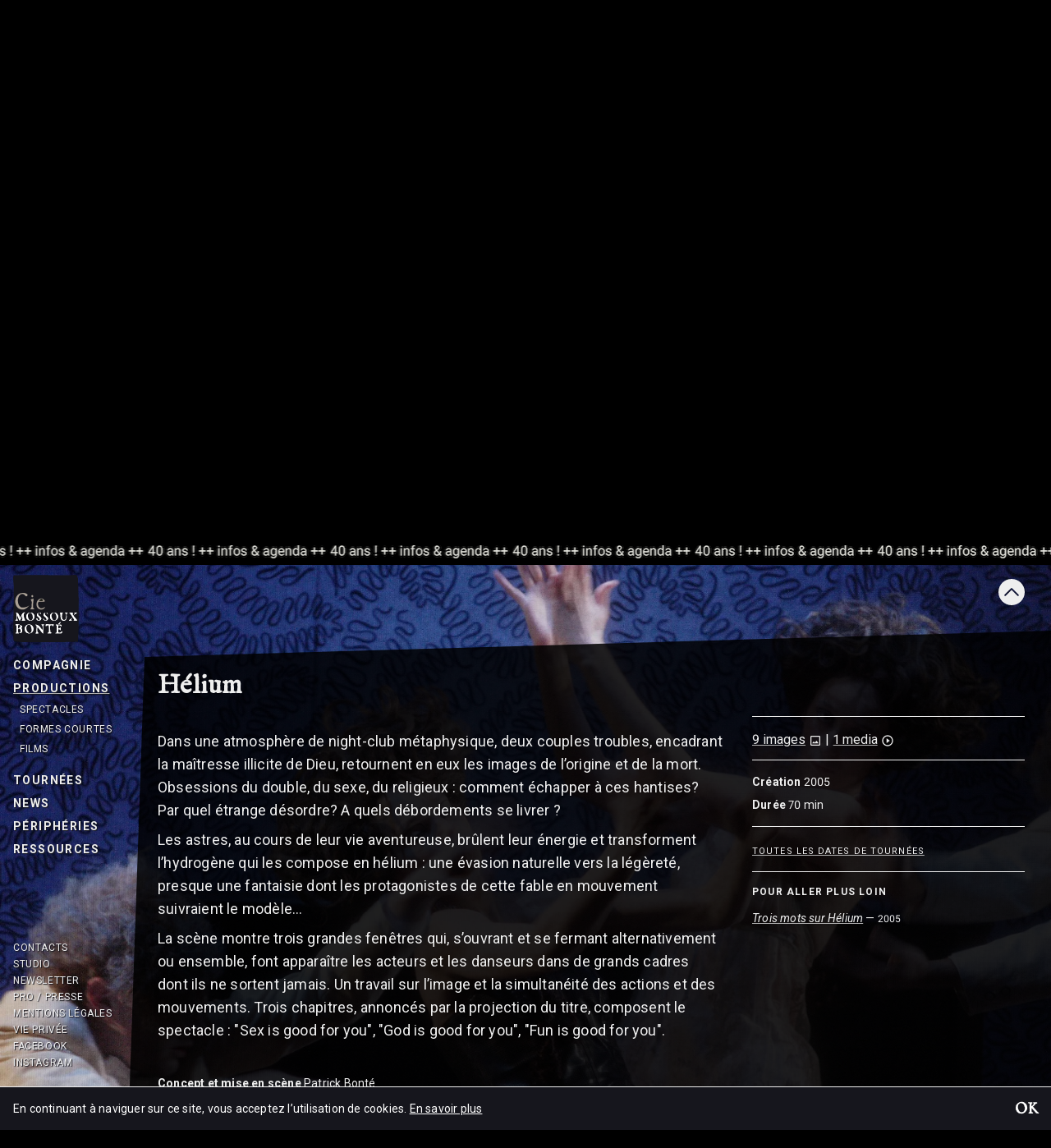

--- FILE ---
content_type: text/html; charset=UTF-8
request_url: https://www.mossoux-bonte.be/fr/productions/5_helium
body_size: 8004
content:
<!doctype html>
<html class="mdzr-no-js" lang="fr">
    <head>
        <meta charset="utf-8">
        <meta http-equiv="X-UA-Compatible" content="IE=edge">
        <title>Hélium | Cie Mossoux-Bonté</title>
                    <link rel="preconnect" href="https://www.google-analytics.com">
            <link rel="preconnect" href="https://www.googletagmanager.com">
            <link rel="preconnect" href="https://fonts.googleapis.com">
                <meta name="viewport" content="width=device-width, initial-scale=1">
        <meta name="format-detection" content="telephone=no">
        <link href="https://fonts.googleapis.com/css2?family=IM+Fell+English:ital@0;1&family=Roboto:ital,wght@0,400;0,700;1,400;1,700&display=swap" rel="stylesheet">
        <link rel="stylesheet" href="/assets/css/main.min.2396eac00b406dfb.css" media="all">
            <link rel="stylesheet" href="/assets/css/mods/gallery.min.css" media="all">
    <link rel="stylesheet" href="/assets/css/vendor/flickity.min.css" media="all">
        <link rel="stylesheet" href="/assets/css/print.min.18e76f17d56493ce.css" media="print">
        <meta name="description" content="Dans une atmosphère de night-club métaphysique, deux couples troubles retournent en eux les images de l’origine et de la mort.">
        <meta property="og:site_name" content="Cie Mossoux-Bonté">
        <meta property="og:type" content="website">
        <meta property="og:title" content="Hélium">
        <meta property="og:description" content="Dans une atmosphère de night-club métaphysique, deux couples troubles retournent en eux les images de l’origine et de la mort.">
                    <meta property="og:image" content="https://www.mossoux-bonte.be/fr/image/og/production/5">
            <meta property="og:image:type" content="image/png">
            <meta property="og:image:width" content="1200">
            <meta property="og:image:height" content="630">
                <meta property="og:url" content="https://www.mossoux-bonte.be/fr/productions/5_helium">        <link rel="canonical" href="https://www.mossoux-bonte.be/fr/productions/5_helium">                    <link rel="alternate" hreflang="en" href="https://www.mossoux-bonte.be/en/productions/5_helium">
                <link rel="apple-touch-icon" sizes="180x180" href="/apple-touch-icon.png?mossoux=bonte">
<link rel="icon" type="image/png" sizes="32x32" href="/favicon-32x32.png?mossoux=bonte">
<link rel="icon" type="image/png" sizes="16x16" href="/favicon-16x16.png?mossoux=bonte">
<link rel="manifest" href="/site.webmanifest?mossoux=bonte">
<link rel="mask-icon" href="/safari-pinned-tab.svg?mossoux=bonte" color="#000000">
<link rel="shortcut icon" href="/favicon.ico?mossoux=bonte">
<meta name="apple-mobile-web-app-title" content="Cie Mossoux-Bont&eacute;">
<meta name="application-name" content="Cie Mossoux-Bont&eacute;">
<meta name="msapplication-TileColor" content="#000000">
<meta name="theme-color" content="#000000">
    </head>
    <body>
        <script>
            if (window.document.documentMode) {
                document.write('<div class="load-alert ie-alert" data-nosnippet>Vous utilisez un navigateur web <strong>obsolète</strong>. Pour une meilleure expérience et plus de sécurité, nous vous conseillons de le <a href="https://browsehappy.com/?locale=fr">mettre à jour</a>.</div>');
            }
        </script>
        <noscript>
            <div class="load-alert js-alert" data-nosnippet>Pour profiter pleinement de ce site, <a href="https://www.whatismybrowser.com/guides/how-to-enable-javascript/auto" target="_blank" rel="noopener">activez Javascript</a> sur votre navigateur.</div>
        </noscript>

        <a class="🎂40y 🎂40y--fr" href="/fr/page/1124_-40-ans-saison-25-26-en-belgique">
    <div class="v-h">
    40 ans ! infos et agenda
    </div>
</a>
            <div class="bgd">
        <figure id="bgd20">
    <picture><!--[if IE 9]><video style="display: none;"><![endif]-->
<source srcset="/fr/ri/ftw_webp_240/image/20/530702e023ab396de4163e1c164421e9 240w" data-srcset="/fr/ri/ftw_webp_240/image/20/530702e023ab396de4163e1c164421e9 240w, /fr/ri/ftw_webp_288/image/20/530702e023ab396de4163e1c164421e9 288w, /fr/ri/ftw_webp_384/image/20/530702e023ab396de4163e1c164421e9 384w, /fr/ri/ftw_webp_480/image/20/530702e023ab396de4163e1c164421e9 480w, /fr/ri/ftw_webp_576/image/20/530702e023ab396de4163e1c164421e9 576w, /fr/ri/ftw_webp_768/image/20/530702e023ab396de4163e1c164421e9 768w, /fr/ri/ftw_webp_960/image/20/530702e023ab396de4163e1c164421e9 960w, /fr/ri/ftw_webp_1152/image/20/530702e023ab396de4163e1c164421e9 1152w, /fr/ri/ftw_webp_1536/image/20/530702e023ab396de4163e1c164421e9 1536w, /fr/ri/ftw_webp_1920/image/20/530702e023ab396de4163e1c164421e9 1920w, /fr/ri/ftw_webp_2304/image/20/530702e023ab396de4163e1c164421e9 2304w" data-aspectratio="1.4746543778802" type="image/webp" sizes="1vw">
<source srcset="/fr/ri/ftw_240/image/20/530702e023ab396de4163e1c164421e9 240w" data-srcset="/fr/ri/ftw_240/image/20/530702e023ab396de4163e1c164421e9 240w, /fr/ri/ftw_288/image/20/530702e023ab396de4163e1c164421e9 288w, /fr/ri/ftw_384/image/20/530702e023ab396de4163e1c164421e9 384w, /fr/ri/ftw_480/image/20/530702e023ab396de4163e1c164421e9 480w, /fr/ri/ftw_576/image/20/530702e023ab396de4163e1c164421e9 576w, /fr/ri/ftw_768/image/20/530702e023ab396de4163e1c164421e9 768w, /fr/ri/ftw_960/image/20/530702e023ab396de4163e1c164421e9 960w, /fr/ri/ftw_1152/image/20/530702e023ab396de4163e1c164421e9 1152w, /fr/ri/ftw_1536/image/20/530702e023ab396de4163e1c164421e9 1536w, /fr/ri/ftw_1920/image/20/530702e023ab396de4163e1c164421e9 1920w, /fr/ri/ftw_2304/image/20/530702e023ab396de4163e1c164421e9 2304w" data-aspectratio="1.4746543778802" sizes="1vw">
<!--[if IE 9]></video><![endif]-->
<img src="/fr/ri/ftw_placeholder/image/20/530702e023ab396de4163e1c164421e9" data-aspectratio="1.4746543778802" data-object-fit="cover" data-object-position="50% 50%" style="object-position: 50% 50%;" class="lazyload" alt="© Cyril Minoux" title="" data-sizes="auto" loading="lazy">
</picture>

</figure>

    </div>
        <header class="main-header">

    <a href="https://www.mossoux-bonte.be/fr/" class="brand">
        <img src="/assets/img/logo.svg" alt="Cie Mossoux-Bonté">
    </a>

    <button class="menu-btn" aria-label="Menu" tabindex="-1">
        <svg version="1.1" xmlns="http://www.w3.org/2000/svg" xmlns:xlink="http://www.w3.org/1999/xlink" x="0px" y="0px" viewbox="0 0 32 32" enable-background="new 0 0 32 32" xml:space="preserve">
            <g fill="currentColor">
                <path d="M30,18c-9,0-19,1-28,0v-4c9-1,19-1,28,0C30,14,30,17,30,18L30,18z" class="line--1"/>
                <path d="M30,8C21,8,11,9,2,8V4c9-1,19-1,28,0C30,4,30,7,30,8L30,8z" class="line--2"/>
                <path d="M30,28c-9,0-19,1-28,0v-4c9-1,19-1,28,0C30,24,30,27,30,28L30,28z" class="line--3"/>
            </g>
        </svg>
    </button>

    <div class="menu">
        <nav class="menu__nav">

            <div class="menu__top">

    <ul class="menu__center">
                                                        <li >
                            <a href="https://www.mossoux-bonte.be/fr/page/749_la-compagnie"  class="">Compagnie</a>
                        </li>
                                                                                            <li class="is-unfold is-active">
                            <button>Productions</button>
                            <ul>
                                <li >
                                    <a href="/fr/productions/show"  class="">Spectacles</a>
                                </li><li >
                                    <a href="/fr/productions/short"  class="">Formes courtes</a>
                                </li><li >
                                    <a href="/fr/productions/movie"  class="">Films</a>
                                </li>
                            </ul>
                        </li>
                                                                                            <li >
                            <a href="/fr/tours"  class="">Tournées</a>
                        </li>
                                                                                            <li >
                            <a href="/fr/news"  class="">News</a>
                        </li>
                                                                                            <li >
                            <a href="/fr/n/16_peripherie"  class="">Périphéries</a>
                        </li>
                                                                                            <li>
                            <button>Ressources</button>
                            <ul>
                                <li >
                                    <a href="/fr/medias"  class="">Médias</a>
                                </li><li >
                                    <a href="/fr/documents"  class="">Documents</a>
                                </li>
                            </ul>
                        </li>
                                                                                                                                                                                                                                                </ul>
</div>

<ul class="menu__bottom">
                                                                                                                                                                                <li >
                        <a href="https://www.mossoux-bonte.be/fr/page/884_contacts"  class="">Contacts</a>
                    </li>
                                                                                    <li >
                        <a href="https://www.mossoux-bonte.be/fr/page/1120_studio-l-envers"  class="">Studio</a>
                    </li>
                                                                                    <li >
                        <a href="http://eepurl.com/dwoUu1"  target="_blank" rel="noopener"  class="">Newsletter</a>
                    </li>
                                                                                    <li >
                        <a href="https://www.mossoux-bonte.be/fr/page/968_espace-pro-presse"  class="">Pro / Presse</a>
                    </li>
                                                                                    <li >
                        <a href="https://www.mossoux-bonte.be/fr/page/750_mentions-legales"  class="">Mentions légales</a>
                    </li>
                                                                                    <li >
                        <a href="https://www.mossoux-bonte.be/fr/page/751_vie-privee-et-cookies"  class="">Vie privée</a>
                    </li>
                                    <li>
        <a href="https://www.facebook.com/mossoux.bonte/" target="_blank" rel="noopener">
            Facebook
        </a>
    </li>
    <li>
        <a href="https://www.instagram.com/mossouxbonte/" target="_blank" rel="noopener">
            Instagram
        </a>
    </li>
</ul>


            <div class="menu__langs">
                                                            <span class="lang active">fr</span>
                                                                                <a href="https://www.mossoux-bonte.be/en/productions/5_helium" class="lang" title="english version">en</a>
                                                </div>

        </nav>

        <svg viewbox="0 0 10 10" xmlns="http://www.w3.org/2000/svg" preserveaspectratio="none" class="triangle">
            <path d="M 0 0 L 10 0 L 0 10 Z" fill="currentColor"/>
        </svg>

    </div>

</header>
        <main class="main-container">
                <article class="content content--view">

    <div class="anchor" id="view"></div>

    <div class="area">

        <header class="header">
            <h1 class="title title--header">Hélium</h1>
        </header>

        <div class="split">

            <div class="split__left">
                <div class="ck ck--body">
                    <p>Dans une atmosph&egrave;re de night-club m&eacute;taphysique, deux couples troubles, encadrant la ma&icirc;tresse illicite de Dieu, retournent en eux les images de l&rsquo;origine et de la mort. Obsessions du double, du sexe, du religieux : comment &eacute;chapper &agrave; ces hantises? Par quel &eacute;trange d&eacute;sordre? A quels d&eacute;bordements se livrer ?</p>

<p>Les astres, au cours de leur vie aventureuse, br&ucirc;lent leur &eacute;nergie et transforment l&rsquo;hydrog&egrave;ne qui les compose en h&eacute;lium : une &eacute;vasion naturelle vers la l&eacute;g&egrave;ret&eacute;, presque une fantaisie dont les protagonistes de cette fable en mouvement suivraient le mod&egrave;le...</p>

<p>La sc&egrave;ne montre trois grandes fen&ecirc;tres qui, s&rsquo;ouvrant et se fermant alternativement ou ensemble, font appara&icirc;tre les acteurs et les danseurs dans de grands cadres dont ils ne sortent jamais. Un travail sur l&rsquo;image et la simultan&eacute;it&eacute; des actions et des mouvements. Trois chapitres, annonc&eacute;s par la projection du titre, composent le spectacle : &quot;Sex is good for you&quot;, &quot;God is good for you&quot;, &quot;Fun is good for you&quot;.</p>

                </div>

                                    <div class="credits ck ck--credits">
                        <p><strong>Concept et mise en sc&egrave;ne</strong>&nbsp;Patrick Bont&eacute;<br />
<strong>Chor&eacute;graphie</strong>&nbsp;Nicole Mossoux, Patrick Bont&eacute;<br />
<strong>Interpr&eacute;tation</strong>&nbsp;S&eacute;bastien Jacobs, Maxence Rey, Jordi L.Vidal, Erika Zueneli, Candy Saulnier<br />
<strong>Sc&eacute;nographie</strong>&nbsp;Didier Payen<br />
<strong>Costumes</strong>&nbsp;Colette Huchard<br />
<strong>Maquillages</strong>&nbsp;Jean-Pierre Finotto<br />
<strong>Lumi&egrave;res</strong>&nbsp;Patrick Bont&eacute;, Pierre Stoffyn<br />
<strong>Bande son</strong>&nbsp;Patrick Bont&eacute;<br />
<strong>R&eacute;gie plateau</strong>&nbsp;Stefano Serra<br />
<strong>R&eacute;gie g&eacute;n&eacute;rale</strong>&nbsp;Pierre Stoffyn<br />
<strong>Assistante &agrave; la mise en sc&egrave;ne</strong>&nbsp;Flore Vanhulst</p>

<p>Une production de la Cie Mossoux-Bont&eacute; en coproduction avec Les Brigittines &ndash; Centre d&rsquo;Art contemporain du Mouvement de la Ville de Bruxelles (Belgique), Les Hivernales, Avignon (France), le Th&eacute;&acirc;tre de l&rsquo;Agora &ndash; Sc&egrave;ne Nationale, Evry (France) et le Th&eacute;&acirc;tre Varia, Bruxelles (Belgique), avec le soutien de&nbsp;la F&eacute;d&eacute;ration Wallonie-Bruxelles, service de la danse et Wallonie-Bruxelles International.</p>

<p>La Compagnie a &eacute;t&eacute; accueillie en r&eacute;sidence aux Hivernales d&rsquo;Avignon o&ugrave; le spectacle a &eacute;t&eacute; cr&eacute;&eacute; en f&eacute;vrier 2005, participant ainsi au r&eacute;seau Trans Danse Europe 2003-2006, projet rassemblant les villes d&rsquo;Avignon, Helsinki, Prague, Reykjavik, Bruxelles, Ljubljana, Aarhus et Poznan.&nbsp;</p>

                    </div>
                
            </div>

            <aside class="split__right">

                                    <div class="aside gallery__pager">
                                                    <button data-target="0" class="gallery__link">
                                <span>9&nbsp;images</span>
                                <svg class="icon"><use xlink:href="/assets/img/sprite.svg#image"/></svg>
                            </button>
                                                                            |
                                                                            <button data-target="9" class="gallery__link">
                                <span>1&nbsp;media</span>
                                <svg class="icon"><use xlink:href="/assets/img/sprite.svg#play2"/></svg>
                            </button>
                        
                        <button class="gallery__button" aria-label="Ouvrir la galerie d’images">
                            <svg><use xlink:href="/assets/img/sprite.svg#chevron-up-circle"/></svg>
                        </button>

                    </div>
                
                <div class="aside">
                    <div class="ck ck--info">
                                                    <p>
                                <strong>Création</strong>
                                2005</p>
                                                                            <p><strong>Dur&eacute;e </strong>70 min</p>

                                            </div>
                </div>

                                    <div class="aside">

                        
                                                    <a href="https://www.mossoux-bonte.be/fr/tours?p=5" class="btn">Toutes les dates de tournées</a>
                        
                    </div>
                
                    <div class="aside">
        <h4 class="section-title">Pour aller plus loin</h4>
        <ul>
                                                <li class="row row--document">
    <a
        href="https://www.mossoux-bonte.be/fr/documents/714"
        data-fancybox="documents"
        data-filter="#content"
        data-src="https://www.mossoux-bonte.be/fr/documents/714"
        class="fcbx"
        data-type="ajax"
        aria-label="document #714">
        <span>Trois mots sur Hélium</span>
                            —
            <time datetime="2005-03-01">2005</time>
            </a>
</li>

                            
                    </ul>
    </div>

            </aside>

        </div>

        
    </div>

</article>

    <div class="gallery" id="gallery">
                    <figure class="full" id="i20">
    <div class="full__inner">
        <picture><!--[if IE 9]><video style="display: none;"><![endif]-->
<source srcset="/fr/ri/ftw_webp_240/image/20/530702e023ab396de4163e1c164421e9 240w" data-srcset="/fr/ri/ftw_webp_240/image/20/530702e023ab396de4163e1c164421e9 240w, /fr/ri/ftw_webp_288/image/20/530702e023ab396de4163e1c164421e9 288w, /fr/ri/ftw_webp_384/image/20/530702e023ab396de4163e1c164421e9 384w, /fr/ri/ftw_webp_480/image/20/530702e023ab396de4163e1c164421e9 480w, /fr/ri/ftw_webp_576/image/20/530702e023ab396de4163e1c164421e9 576w, /fr/ri/ftw_webp_768/image/20/530702e023ab396de4163e1c164421e9 768w, /fr/ri/ftw_webp_960/image/20/530702e023ab396de4163e1c164421e9 960w, /fr/ri/ftw_webp_1152/image/20/530702e023ab396de4163e1c164421e9 1152w, /fr/ri/ftw_webp_1536/image/20/530702e023ab396de4163e1c164421e9 1536w, /fr/ri/ftw_webp_1920/image/20/530702e023ab396de4163e1c164421e9 1920w, /fr/ri/ftw_webp_2304/image/20/530702e023ab396de4163e1c164421e9 2304w" data-aspectratio="1.4746543778802" type="image/webp" sizes="1vw">
<source srcset="/fr/ri/ftw_240/image/20/530702e023ab396de4163e1c164421e9 240w" data-srcset="/fr/ri/ftw_240/image/20/530702e023ab396de4163e1c164421e9 240w, /fr/ri/ftw_288/image/20/530702e023ab396de4163e1c164421e9 288w, /fr/ri/ftw_384/image/20/530702e023ab396de4163e1c164421e9 384w, /fr/ri/ftw_480/image/20/530702e023ab396de4163e1c164421e9 480w, /fr/ri/ftw_576/image/20/530702e023ab396de4163e1c164421e9 576w, /fr/ri/ftw_768/image/20/530702e023ab396de4163e1c164421e9 768w, /fr/ri/ftw_960/image/20/530702e023ab396de4163e1c164421e9 960w, /fr/ri/ftw_1152/image/20/530702e023ab396de4163e1c164421e9 1152w, /fr/ri/ftw_1536/image/20/530702e023ab396de4163e1c164421e9 1536w, /fr/ri/ftw_1920/image/20/530702e023ab396de4163e1c164421e9 1920w, /fr/ri/ftw_2304/image/20/530702e023ab396de4163e1c164421e9 2304w" data-aspectratio="1.4746543778802" sizes="1vw">
<!--[if IE 9]></video><![endif]-->
<img src="/fr/ri/ftw_placeholder/image/20/530702e023ab396de4163e1c164421e9" data-aspectratio="1.4746543778802" data-object-fit="contain" class="lazyload" alt="" title="" data-sizes="auto" loading="lazy">
</picture>
        </div>
            <figcaption>
            Hélium
                                        <small>© Cyril Minoux</small>
                    </figcaption>
    </figure>

                    <figure class="full" id="i21">
    <div class="full__inner">
        <picture><!--[if IE 9]><video style="display: none;"><![endif]-->
<source srcset="/fr/ri/ftw_webp_240/image/21/2b89d9ad24ba9cee65dce2e963f245ae 240w" data-srcset="/fr/ri/ftw_webp_240/image/21/2b89d9ad24ba9cee65dce2e963f245ae 240w, /fr/ri/ftw_webp_288/image/21/2b89d9ad24ba9cee65dce2e963f245ae 288w, /fr/ri/ftw_webp_384/image/21/2b89d9ad24ba9cee65dce2e963f245ae 384w, /fr/ri/ftw_webp_480/image/21/2b89d9ad24ba9cee65dce2e963f245ae 480w, /fr/ri/ftw_webp_576/image/21/2b89d9ad24ba9cee65dce2e963f245ae 576w, /fr/ri/ftw_webp_768/image/21/2b89d9ad24ba9cee65dce2e963f245ae 768w, /fr/ri/ftw_webp_960/image/21/2b89d9ad24ba9cee65dce2e963f245ae 960w, /fr/ri/ftw_webp_1152/image/21/2b89d9ad24ba9cee65dce2e963f245ae 1152w, /fr/ri/ftw_webp_1536/image/21/2b89d9ad24ba9cee65dce2e963f245ae 1536w, /fr/ri/ftw_webp_1920/image/21/2b89d9ad24ba9cee65dce2e963f245ae 1920w, /fr/ri/ftw_webp_2304/image/21/2b89d9ad24ba9cee65dce2e963f245ae 2304w" data-aspectratio="0.62333333333333" type="image/webp" sizes="1vw">
<source srcset="/fr/ri/ftw_240/image/21/2b89d9ad24ba9cee65dce2e963f245ae 240w" data-srcset="/fr/ri/ftw_240/image/21/2b89d9ad24ba9cee65dce2e963f245ae 240w, /fr/ri/ftw_288/image/21/2b89d9ad24ba9cee65dce2e963f245ae 288w, /fr/ri/ftw_384/image/21/2b89d9ad24ba9cee65dce2e963f245ae 384w, /fr/ri/ftw_480/image/21/2b89d9ad24ba9cee65dce2e963f245ae 480w, /fr/ri/ftw_576/image/21/2b89d9ad24ba9cee65dce2e963f245ae 576w, /fr/ri/ftw_768/image/21/2b89d9ad24ba9cee65dce2e963f245ae 768w, /fr/ri/ftw_960/image/21/2b89d9ad24ba9cee65dce2e963f245ae 960w, /fr/ri/ftw_1152/image/21/2b89d9ad24ba9cee65dce2e963f245ae 1152w, /fr/ri/ftw_1536/image/21/2b89d9ad24ba9cee65dce2e963f245ae 1536w, /fr/ri/ftw_1920/image/21/2b89d9ad24ba9cee65dce2e963f245ae 1920w, /fr/ri/ftw_2304/image/21/2b89d9ad24ba9cee65dce2e963f245ae 2304w" data-aspectratio="0.62333333333333" sizes="1vw">
<!--[if IE 9]></video><![endif]-->
<img src="/fr/ri/ftw_placeholder/image/21/2b89d9ad24ba9cee65dce2e963f245ae" data-aspectratio="0.62333333333333" data-object-fit="contain" class="lazyload" alt="" title="" data-sizes="auto" loading="lazy">
</picture>
        </div>
            <figcaption>
            Hélium
                                        <small>© Cyril Minoux</small>
                    </figcaption>
    </figure>

                    <figure class="full" id="i22">
    <div class="full__inner">
        <picture><!--[if IE 9]><video style="display: none;"><![endif]-->
<source srcset="/fr/ri/ftw_webp_240/image/22/b1fc18a4753a39d27ec5bba84048eac2 240w" data-srcset="/fr/ri/ftw_webp_240/image/22/b1fc18a4753a39d27ec5bba84048eac2 240w, /fr/ri/ftw_webp_288/image/22/b1fc18a4753a39d27ec5bba84048eac2 288w, /fr/ri/ftw_webp_384/image/22/b1fc18a4753a39d27ec5bba84048eac2 384w, /fr/ri/ftw_webp_480/image/22/b1fc18a4753a39d27ec5bba84048eac2 480w, /fr/ri/ftw_webp_576/image/22/b1fc18a4753a39d27ec5bba84048eac2 576w, /fr/ri/ftw_webp_768/image/22/b1fc18a4753a39d27ec5bba84048eac2 768w, /fr/ri/ftw_webp_960/image/22/b1fc18a4753a39d27ec5bba84048eac2 960w, /fr/ri/ftw_webp_1152/image/22/b1fc18a4753a39d27ec5bba84048eac2 1152w, /fr/ri/ftw_webp_1536/image/22/b1fc18a4753a39d27ec5bba84048eac2 1536w, /fr/ri/ftw_webp_1920/image/22/b1fc18a4753a39d27ec5bba84048eac2 1920w, /fr/ri/ftw_webp_2304/image/22/b1fc18a4753a39d27ec5bba84048eac2 2304w" data-aspectratio="1.4585232452142" type="image/webp" sizes="1vw">
<source srcset="/fr/ri/ftw_240/image/22/b1fc18a4753a39d27ec5bba84048eac2 240w" data-srcset="/fr/ri/ftw_240/image/22/b1fc18a4753a39d27ec5bba84048eac2 240w, /fr/ri/ftw_288/image/22/b1fc18a4753a39d27ec5bba84048eac2 288w, /fr/ri/ftw_384/image/22/b1fc18a4753a39d27ec5bba84048eac2 384w, /fr/ri/ftw_480/image/22/b1fc18a4753a39d27ec5bba84048eac2 480w, /fr/ri/ftw_576/image/22/b1fc18a4753a39d27ec5bba84048eac2 576w, /fr/ri/ftw_768/image/22/b1fc18a4753a39d27ec5bba84048eac2 768w, /fr/ri/ftw_960/image/22/b1fc18a4753a39d27ec5bba84048eac2 960w, /fr/ri/ftw_1152/image/22/b1fc18a4753a39d27ec5bba84048eac2 1152w, /fr/ri/ftw_1536/image/22/b1fc18a4753a39d27ec5bba84048eac2 1536w, /fr/ri/ftw_1920/image/22/b1fc18a4753a39d27ec5bba84048eac2 1920w, /fr/ri/ftw_2304/image/22/b1fc18a4753a39d27ec5bba84048eac2 2304w" data-aspectratio="1.4585232452142" sizes="1vw">
<!--[if IE 9]></video><![endif]-->
<img src="/fr/ri/ftw_placeholder/image/22/b1fc18a4753a39d27ec5bba84048eac2" data-aspectratio="1.4585232452142" data-object-fit="contain" class="lazyload" alt="" title="" data-sizes="auto" loading="lazy">
</picture>
        </div>
            <figcaption>
            Hélium
                                        <small>© Cyril Minoux</small>
                    </figcaption>
    </figure>

                    <figure class="full" id="i23">
    <div class="full__inner">
        <picture><!--[if IE 9]><video style="display: none;"><![endif]-->
<source srcset="/fr/ri/ftw_webp_240/image/23/3741f43e58b5d51c3f8a18fc99002425 240w" data-srcset="/fr/ri/ftw_webp_240/image/23/3741f43e58b5d51c3f8a18fc99002425 240w, /fr/ri/ftw_webp_288/image/23/3741f43e58b5d51c3f8a18fc99002425 288w, /fr/ri/ftw_webp_384/image/23/3741f43e58b5d51c3f8a18fc99002425 384w, /fr/ri/ftw_webp_480/image/23/3741f43e58b5d51c3f8a18fc99002425 480w, /fr/ri/ftw_webp_576/image/23/3741f43e58b5d51c3f8a18fc99002425 576w, /fr/ri/ftw_webp_768/image/23/3741f43e58b5d51c3f8a18fc99002425 768w, /fr/ri/ftw_webp_960/image/23/3741f43e58b5d51c3f8a18fc99002425 960w, /fr/ri/ftw_webp_1152/image/23/3741f43e58b5d51c3f8a18fc99002425 1152w, /fr/ri/ftw_webp_1536/image/23/3741f43e58b5d51c3f8a18fc99002425 1536w, /fr/ri/ftw_webp_1920/image/23/3741f43e58b5d51c3f8a18fc99002425 1920w, /fr/ri/ftw_webp_2304/image/23/3741f43e58b5d51c3f8a18fc99002425 2304w" data-aspectratio="1.4760147601476" type="image/webp" sizes="1vw">
<source srcset="/fr/ri/ftw_240/image/23/3741f43e58b5d51c3f8a18fc99002425 240w" data-srcset="/fr/ri/ftw_240/image/23/3741f43e58b5d51c3f8a18fc99002425 240w, /fr/ri/ftw_288/image/23/3741f43e58b5d51c3f8a18fc99002425 288w, /fr/ri/ftw_384/image/23/3741f43e58b5d51c3f8a18fc99002425 384w, /fr/ri/ftw_480/image/23/3741f43e58b5d51c3f8a18fc99002425 480w, /fr/ri/ftw_576/image/23/3741f43e58b5d51c3f8a18fc99002425 576w, /fr/ri/ftw_768/image/23/3741f43e58b5d51c3f8a18fc99002425 768w, /fr/ri/ftw_960/image/23/3741f43e58b5d51c3f8a18fc99002425 960w, /fr/ri/ftw_1152/image/23/3741f43e58b5d51c3f8a18fc99002425 1152w, /fr/ri/ftw_1536/image/23/3741f43e58b5d51c3f8a18fc99002425 1536w, /fr/ri/ftw_1920/image/23/3741f43e58b5d51c3f8a18fc99002425 1920w, /fr/ri/ftw_2304/image/23/3741f43e58b5d51c3f8a18fc99002425 2304w" data-aspectratio="1.4760147601476" sizes="1vw">
<!--[if IE 9]></video><![endif]-->
<img src="/fr/ri/ftw_placeholder/image/23/3741f43e58b5d51c3f8a18fc99002425" data-aspectratio="1.4760147601476" data-object-fit="contain" class="lazyload" alt="" title="" data-sizes="auto" loading="lazy">
</picture>
        </div>
            <figcaption>
            Hélium
                                        <small>© Patrick Bonté</small>
                    </figcaption>
    </figure>

                    <figure class="full" id="i24">
    <div class="full__inner">
        <picture><!--[if IE 9]><video style="display: none;"><![endif]-->
<source srcset="/fr/ri/ftw_webp_240/image/24/943c27cad5c4618b734c583254e2c173 240w" data-srcset="/fr/ri/ftw_webp_240/image/24/943c27cad5c4618b734c583254e2c173 240w, /fr/ri/ftw_webp_288/image/24/943c27cad5c4618b734c583254e2c173 288w, /fr/ri/ftw_webp_384/image/24/943c27cad5c4618b734c583254e2c173 384w, /fr/ri/ftw_webp_480/image/24/943c27cad5c4618b734c583254e2c173 480w, /fr/ri/ftw_webp_576/image/24/943c27cad5c4618b734c583254e2c173 576w, /fr/ri/ftw_webp_768/image/24/943c27cad5c4618b734c583254e2c173 768w, /fr/ri/ftw_webp_960/image/24/943c27cad5c4618b734c583254e2c173 960w, /fr/ri/ftw_webp_1152/image/24/943c27cad5c4618b734c583254e2c173 1152w, /fr/ri/ftw_webp_1536/image/24/943c27cad5c4618b734c583254e2c173 1536w, /fr/ri/ftw_webp_1920/image/24/943c27cad5c4618b734c583254e2c173 1920w, /fr/ri/ftw_webp_2304/image/24/943c27cad5c4618b734c583254e2c173 2304w" data-aspectratio="1.3900955690704" type="image/webp" sizes="1vw">
<source srcset="/fr/ri/ftw_240/image/24/943c27cad5c4618b734c583254e2c173 240w" data-srcset="/fr/ri/ftw_240/image/24/943c27cad5c4618b734c583254e2c173 240w, /fr/ri/ftw_288/image/24/943c27cad5c4618b734c583254e2c173 288w, /fr/ri/ftw_384/image/24/943c27cad5c4618b734c583254e2c173 384w, /fr/ri/ftw_480/image/24/943c27cad5c4618b734c583254e2c173 480w, /fr/ri/ftw_576/image/24/943c27cad5c4618b734c583254e2c173 576w, /fr/ri/ftw_768/image/24/943c27cad5c4618b734c583254e2c173 768w, /fr/ri/ftw_960/image/24/943c27cad5c4618b734c583254e2c173 960w, /fr/ri/ftw_1152/image/24/943c27cad5c4618b734c583254e2c173 1152w, /fr/ri/ftw_1536/image/24/943c27cad5c4618b734c583254e2c173 1536w, /fr/ri/ftw_1920/image/24/943c27cad5c4618b734c583254e2c173 1920w, /fr/ri/ftw_2304/image/24/943c27cad5c4618b734c583254e2c173 2304w" data-aspectratio="1.3900955690704" sizes="1vw">
<!--[if IE 9]></video><![endif]-->
<img src="/fr/ri/ftw_placeholder/image/24/943c27cad5c4618b734c583254e2c173" data-aspectratio="1.3900955690704" data-object-fit="contain" class="lazyload" alt="" title="" data-sizes="auto" loading="lazy">
</picture>
        </div>
            <figcaption>
            Hélium
                                        <small>© Patrick Bonté</small>
                    </figcaption>
    </figure>

                    <figure class="full" id="i25">
    <div class="full__inner">
        <picture><!--[if IE 9]><video style="display: none;"><![endif]-->
<source srcset="/fr/ri/ftw_webp_240/image/25/208c951fe7a437aa9e483268f6e1a9e1 240w" data-srcset="/fr/ri/ftw_webp_240/image/25/208c951fe7a437aa9e483268f6e1a9e1 240w, /fr/ri/ftw_webp_288/image/25/208c951fe7a437aa9e483268f6e1a9e1 288w, /fr/ri/ftw_webp_384/image/25/208c951fe7a437aa9e483268f6e1a9e1 384w, /fr/ri/ftw_webp_480/image/25/208c951fe7a437aa9e483268f6e1a9e1 480w, /fr/ri/ftw_webp_576/image/25/208c951fe7a437aa9e483268f6e1a9e1 576w, /fr/ri/ftw_webp_768/image/25/208c951fe7a437aa9e483268f6e1a9e1 768w, /fr/ri/ftw_webp_960/image/25/208c951fe7a437aa9e483268f6e1a9e1 960w, /fr/ri/ftw_webp_1152/image/25/208c951fe7a437aa9e483268f6e1a9e1 1152w, /fr/ri/ftw_webp_1536/image/25/208c951fe7a437aa9e483268f6e1a9e1 1536w, /fr/ri/ftw_webp_1920/image/25/208c951fe7a437aa9e483268f6e1a9e1 1920w, /fr/ri/ftw_webp_2304/image/25/208c951fe7a437aa9e483268f6e1a9e1 2304w" data-aspectratio="1.1833333333333" type="image/webp" sizes="1vw">
<source srcset="/fr/ri/ftw_240/image/25/208c951fe7a437aa9e483268f6e1a9e1 240w" data-srcset="/fr/ri/ftw_240/image/25/208c951fe7a437aa9e483268f6e1a9e1 240w, /fr/ri/ftw_288/image/25/208c951fe7a437aa9e483268f6e1a9e1 288w, /fr/ri/ftw_384/image/25/208c951fe7a437aa9e483268f6e1a9e1 384w, /fr/ri/ftw_480/image/25/208c951fe7a437aa9e483268f6e1a9e1 480w, /fr/ri/ftw_576/image/25/208c951fe7a437aa9e483268f6e1a9e1 576w, /fr/ri/ftw_768/image/25/208c951fe7a437aa9e483268f6e1a9e1 768w, /fr/ri/ftw_960/image/25/208c951fe7a437aa9e483268f6e1a9e1 960w, /fr/ri/ftw_1152/image/25/208c951fe7a437aa9e483268f6e1a9e1 1152w, /fr/ri/ftw_1536/image/25/208c951fe7a437aa9e483268f6e1a9e1 1536w, /fr/ri/ftw_1920/image/25/208c951fe7a437aa9e483268f6e1a9e1 1920w, /fr/ri/ftw_2304/image/25/208c951fe7a437aa9e483268f6e1a9e1 2304w" data-aspectratio="1.1833333333333" sizes="1vw">
<!--[if IE 9]></video><![endif]-->
<img src="/fr/ri/ftw_placeholder/image/25/208c951fe7a437aa9e483268f6e1a9e1" data-aspectratio="1.1833333333333" data-object-fit="contain" class="lazyload" alt="" title="" data-sizes="auto" loading="lazy">
</picture>
        </div>
            <figcaption>
            Hélium
                                        <small>© Patrick Bonté</small>
                    </figcaption>
    </figure>

                    <figure class="full" id="i26">
    <div class="full__inner">
        <picture><!--[if IE 9]><video style="display: none;"><![endif]-->
<source srcset="/fr/ri/ftw_webp_240/image/26/a516d94dbb66eab583615403f9c470b1 240w" data-srcset="/fr/ri/ftw_webp_240/image/26/a516d94dbb66eab583615403f9c470b1 240w, /fr/ri/ftw_webp_288/image/26/a516d94dbb66eab583615403f9c470b1 288w, /fr/ri/ftw_webp_384/image/26/a516d94dbb66eab583615403f9c470b1 384w, /fr/ri/ftw_webp_480/image/26/a516d94dbb66eab583615403f9c470b1 480w, /fr/ri/ftw_webp_576/image/26/a516d94dbb66eab583615403f9c470b1 576w, /fr/ri/ftw_webp_768/image/26/a516d94dbb66eab583615403f9c470b1 768w, /fr/ri/ftw_webp_960/image/26/a516d94dbb66eab583615403f9c470b1 960w, /fr/ri/ftw_webp_1152/image/26/a516d94dbb66eab583615403f9c470b1 1152w, /fr/ri/ftw_webp_1536/image/26/a516d94dbb66eab583615403f9c470b1 1536w, /fr/ri/ftw_webp_1920/image/26/a516d94dbb66eab583615403f9c470b1 1920w, /fr/ri/ftw_webp_2304/image/26/a516d94dbb66eab583615403f9c470b1 2304w" data-aspectratio="1.5296367112811" type="image/webp" sizes="1vw">
<source srcset="/fr/ri/ftw_240/image/26/a516d94dbb66eab583615403f9c470b1 240w" data-srcset="/fr/ri/ftw_240/image/26/a516d94dbb66eab583615403f9c470b1 240w, /fr/ri/ftw_288/image/26/a516d94dbb66eab583615403f9c470b1 288w, /fr/ri/ftw_384/image/26/a516d94dbb66eab583615403f9c470b1 384w, /fr/ri/ftw_480/image/26/a516d94dbb66eab583615403f9c470b1 480w, /fr/ri/ftw_576/image/26/a516d94dbb66eab583615403f9c470b1 576w, /fr/ri/ftw_768/image/26/a516d94dbb66eab583615403f9c470b1 768w, /fr/ri/ftw_960/image/26/a516d94dbb66eab583615403f9c470b1 960w, /fr/ri/ftw_1152/image/26/a516d94dbb66eab583615403f9c470b1 1152w, /fr/ri/ftw_1536/image/26/a516d94dbb66eab583615403f9c470b1 1536w, /fr/ri/ftw_1920/image/26/a516d94dbb66eab583615403f9c470b1 1920w, /fr/ri/ftw_2304/image/26/a516d94dbb66eab583615403f9c470b1 2304w" data-aspectratio="1.5296367112811" sizes="1vw">
<!--[if IE 9]></video><![endif]-->
<img src="/fr/ri/ftw_placeholder/image/26/a516d94dbb66eab583615403f9c470b1" data-aspectratio="1.5296367112811" data-object-fit="contain" class="lazyload" alt="" title="" data-sizes="auto" loading="lazy">
</picture>
        </div>
            <figcaption>
            Hélium
                                        <small>© Mikha Wajnrych</small>
                    </figcaption>
    </figure>

                    <figure class="full" id="i27">
    <div class="full__inner">
        <picture><!--[if IE 9]><video style="display: none;"><![endif]-->
<source srcset="/fr/ri/ftw_webp_240/image/27/6dea0d0ec7691dec21d58465073fcfac 240w" data-srcset="/fr/ri/ftw_webp_240/image/27/6dea0d0ec7691dec21d58465073fcfac 240w, /fr/ri/ftw_webp_288/image/27/6dea0d0ec7691dec21d58465073fcfac 288w, /fr/ri/ftw_webp_384/image/27/6dea0d0ec7691dec21d58465073fcfac 384w, /fr/ri/ftw_webp_480/image/27/6dea0d0ec7691dec21d58465073fcfac 480w, /fr/ri/ftw_webp_576/image/27/6dea0d0ec7691dec21d58465073fcfac 576w, /fr/ri/ftw_webp_768/image/27/6dea0d0ec7691dec21d58465073fcfac 768w, /fr/ri/ftw_webp_960/image/27/6dea0d0ec7691dec21d58465073fcfac 960w, /fr/ri/ftw_webp_1152/image/27/6dea0d0ec7691dec21d58465073fcfac 1152w, /fr/ri/ftw_webp_1536/image/27/6dea0d0ec7691dec21d58465073fcfac 1536w, /fr/ri/ftw_webp_1920/image/27/6dea0d0ec7691dec21d58465073fcfac 1920w, /fr/ri/ftw_webp_2304/image/27/6dea0d0ec7691dec21d58465073fcfac 2304w" data-aspectratio="0.995" type="image/webp" sizes="1vw">
<source srcset="/fr/ri/ftw_240/image/27/6dea0d0ec7691dec21d58465073fcfac 240w" data-srcset="/fr/ri/ftw_240/image/27/6dea0d0ec7691dec21d58465073fcfac 240w, /fr/ri/ftw_288/image/27/6dea0d0ec7691dec21d58465073fcfac 288w, /fr/ri/ftw_384/image/27/6dea0d0ec7691dec21d58465073fcfac 384w, /fr/ri/ftw_480/image/27/6dea0d0ec7691dec21d58465073fcfac 480w, /fr/ri/ftw_576/image/27/6dea0d0ec7691dec21d58465073fcfac 576w, /fr/ri/ftw_768/image/27/6dea0d0ec7691dec21d58465073fcfac 768w, /fr/ri/ftw_960/image/27/6dea0d0ec7691dec21d58465073fcfac 960w, /fr/ri/ftw_1152/image/27/6dea0d0ec7691dec21d58465073fcfac 1152w, /fr/ri/ftw_1536/image/27/6dea0d0ec7691dec21d58465073fcfac 1536w, /fr/ri/ftw_1920/image/27/6dea0d0ec7691dec21d58465073fcfac 1920w, /fr/ri/ftw_2304/image/27/6dea0d0ec7691dec21d58465073fcfac 2304w" data-aspectratio="0.995" sizes="1vw">
<!--[if IE 9]></video><![endif]-->
<img src="/fr/ri/ftw_placeholder/image/27/6dea0d0ec7691dec21d58465073fcfac" data-aspectratio="0.995" data-object-fit="contain" class="lazyload" alt="" title="" data-sizes="auto" loading="lazy">
</picture>
        </div>
            <figcaption>
            Hélium
                                        <small>© Mikha Wajnrych</small>
                    </figcaption>
    </figure>

                    <figure class="full" id="i28">
    <div class="full__inner">
        <picture><!--[if IE 9]><video style="display: none;"><![endif]-->
<source srcset="/fr/ri/ftw_webp_240/image/28/55a54f45fba95b60670f72efdefc9cf2 240w" data-srcset="/fr/ri/ftw_webp_240/image/28/55a54f45fba95b60670f72efdefc9cf2 240w, /fr/ri/ftw_webp_288/image/28/55a54f45fba95b60670f72efdefc9cf2 288w, /fr/ri/ftw_webp_384/image/28/55a54f45fba95b60670f72efdefc9cf2 384w, /fr/ri/ftw_webp_480/image/28/55a54f45fba95b60670f72efdefc9cf2 480w, /fr/ri/ftw_webp_576/image/28/55a54f45fba95b60670f72efdefc9cf2 576w, /fr/ri/ftw_webp_768/image/28/55a54f45fba95b60670f72efdefc9cf2 768w, /fr/ri/ftw_webp_960/image/28/55a54f45fba95b60670f72efdefc9cf2 960w, /fr/ri/ftw_webp_1152/image/28/55a54f45fba95b60670f72efdefc9cf2 1152w, /fr/ri/ftw_webp_1536/image/28/55a54f45fba95b60670f72efdefc9cf2 1536w, /fr/ri/ftw_webp_1920/image/28/55a54f45fba95b60670f72efdefc9cf2 1920w, /fr/ri/ftw_webp_2304/image/28/55a54f45fba95b60670f72efdefc9cf2 2304w" data-aspectratio="1.3125" type="image/webp" sizes="1vw">
<source srcset="/fr/ri/ftw_240/image/28/55a54f45fba95b60670f72efdefc9cf2 240w" data-srcset="/fr/ri/ftw_240/image/28/55a54f45fba95b60670f72efdefc9cf2 240w, /fr/ri/ftw_288/image/28/55a54f45fba95b60670f72efdefc9cf2 288w, /fr/ri/ftw_384/image/28/55a54f45fba95b60670f72efdefc9cf2 384w, /fr/ri/ftw_480/image/28/55a54f45fba95b60670f72efdefc9cf2 480w, /fr/ri/ftw_576/image/28/55a54f45fba95b60670f72efdefc9cf2 576w, /fr/ri/ftw_768/image/28/55a54f45fba95b60670f72efdefc9cf2 768w, /fr/ri/ftw_960/image/28/55a54f45fba95b60670f72efdefc9cf2 960w, /fr/ri/ftw_1152/image/28/55a54f45fba95b60670f72efdefc9cf2 1152w, /fr/ri/ftw_1536/image/28/55a54f45fba95b60670f72efdefc9cf2 1536w, /fr/ri/ftw_1920/image/28/55a54f45fba95b60670f72efdefc9cf2 1920w, /fr/ri/ftw_2304/image/28/55a54f45fba95b60670f72efdefc9cf2 2304w" data-aspectratio="1.3125" sizes="1vw">
<!--[if IE 9]></video><![endif]-->
<img src="/fr/ri/ftw_placeholder/image/28/55a54f45fba95b60670f72efdefc9cf2" data-aspectratio="1.3125" data-object-fit="contain" class="lazyload" alt="" title="" data-sizes="auto" loading="lazy">
</picture>
        </div>
            <figcaption>
            Hélium
                                        <small>© Mikha Wajnrych</small>
                    </figcaption>
    </figure>

                            <figure class="full media" id="m20">
    <div class="full__inner">
        <iframe src="https://player.vimeo.com/video/53522859?app_id=122963" width="360" height="270" frameborder="0" allow="autoplay; fullscreen; picture-in-picture"></iframe>
    </div>
            <figcaption>
            Hélium • 2005
                    </figcaption>
    </figure>

            </div>

        </main>

                <script type="application/ld+json">{
    "@context": "http:\/\/schema.org",
    "@type": "Organization",
    "name": "Cie Mossoux-Bont\u00e9",
    "url": "https:\/\/www.mossoux-bonte.be\/",
    "sameAs": [
        "https:\/\/www.facebook.com\/ciemossouxbonte\/",
        "https:\/\/www.instagram.com\/mossouxbonte\/"
    ],
    "contactPoint": {
        "@type": "ContactPoint",
        "telephone": "+3225389077",
        "contactType": "administration"
    },
    "address": [
        {
            "@type": "PostalAddress",
            "addressCountry": "BE",
            "addressLocality": "Bruxelles",
            "postalCode": "1000",
            "streetAddress": "rue des Tanneurs, 87"
        }
    ]
}</script>
        <script src="https://ajax.googleapis.com/ajax/libs/jquery/3.5.1/jquery.min.js" integrity="sha384-ZvpUoO/+PpLXR1lu4jmpXWu80pZlYUAfxl5NsBMWOEPSjUn/6Z/hRTt8+pR6L4N2" crossorigin="anonymous"></script>
        <script>
            window.jQuery || document.write('<script defer src="/assets/js/vendor/jquery-3.5.1.min.js"><\/script>')
        </script>
        <script defer="defer" src="/assets/js/plugins.min.c52403c95b99f858.js"></script>
        <script defer="defer" src="/assets/js/main.min.2cb5273cfc88f99a.js"></script>
            <script defer="defer" src="/assets/js/prod.min.3919767af6477e25.js"></script>

        <script>
        window.addEventListener("load", function(){
            window.cookieconsent.initialise({
              "content": {
                "message": "En continuant à naviguer sur ce site, vous acceptez l’utilisation de cookies.",
                "dismiss": "OK",
                "link": "En savoir plus",
                "href": "/fr/page/751_vie-privee-et-cookies"
            }
        })});
        </script>

    </body>
</html>


--- FILE ---
content_type: text/html; charset=UTF-8
request_url: https://player.vimeo.com/video/53522859?app_id=122963
body_size: 7003
content:
<!DOCTYPE html>
<html lang="en">
<head>
  <meta charset="utf-8">
  <meta name="viewport" content="width=device-width,initial-scale=1,user-scalable=yes">
  
  <link rel="canonical" href="https://player.vimeo.com/video/53522859">
  <meta name="googlebot" content="noindex,indexifembedded">
  
  
  <title>Hélium (2005) - Cie Mossoux-Bonté / captation complète - full video on Vimeo</title>
  <style>
      body, html, .player, .fallback {
          overflow: hidden;
          width: 100%;
          height: 100%;
          margin: 0;
          padding: 0;
      }
      .fallback {
          
              background-color: transparent;
          
      }
      .player.loading { opacity: 0; }
      .fallback iframe {
          position: fixed;
          left: 0;
          top: 0;
          width: 100%;
          height: 100%;
      }
  </style>
  <link rel="modulepreload" href="https://f.vimeocdn.com/p/4.46.11/js/player.module.js" crossorigin="anonymous">
  <link rel="modulepreload" href="https://f.vimeocdn.com/p/4.46.11/js/vendor.module.js" crossorigin="anonymous">
  <link rel="preload" href="https://f.vimeocdn.com/p/4.46.11/css/player.css" as="style">
</head>

<body>


<div class="vp-placeholder">
    <style>
        .vp-placeholder,
        .vp-placeholder-thumb,
        .vp-placeholder-thumb::before,
        .vp-placeholder-thumb::after {
            position: absolute;
            top: 0;
            bottom: 0;
            left: 0;
            right: 0;
        }
        .vp-placeholder {
            visibility: hidden;
            width: 100%;
            max-height: 100%;
            height: calc(360 / 480 * 100vw);
            max-width: calc(480 / 360 * 100vh);
            margin: auto;
        }
        .vp-placeholder-carousel {
            display: none;
            background-color: #000;
            position: absolute;
            left: 0;
            right: 0;
            bottom: -60px;
            height: 60px;
        }
    </style>

    

    
        <style>
            .vp-placeholder-thumb {
                overflow: hidden;
                width: 100%;
                max-height: 100%;
                margin: auto;
            }
            .vp-placeholder-thumb::before,
            .vp-placeholder-thumb::after {
                content: "";
                display: block;
                filter: blur(7px);
                margin: 0;
                background: url(https://i.vimeocdn.com/video/369873872-33dbea16384e51f398475ab66e2e89c66db7e373494ba9e8aa9649b5315160b4-d?mw=80&q=85) 50% 50% / contain no-repeat;
            }
            .vp-placeholder-thumb::before {
                 
                margin: -30px;
            }
        </style>
    

    <div class="vp-placeholder-thumb"></div>
    <div class="vp-placeholder-carousel"></div>
    <script>function placeholderInit(t,h,d,s,n,o){var i=t.querySelector(".vp-placeholder"),v=t.querySelector(".vp-placeholder-thumb");if(h){var p=function(){try{return window.self!==window.top}catch(a){return!0}}(),w=200,y=415,r=60;if(!p&&window.innerWidth>=w&&window.innerWidth<y){i.style.bottom=r+"px",i.style.maxHeight="calc(100vh - "+r+"px)",i.style.maxWidth="calc("+n+" / "+o+" * (100vh - "+r+"px))";var f=t.querySelector(".vp-placeholder-carousel");f.style.display="block"}}if(d){var e=new Image;e.onload=function(){var a=n/o,c=e.width/e.height;if(c<=.95*a||c>=1.05*a){var l=i.getBoundingClientRect(),g=l.right-l.left,b=l.bottom-l.top,m=window.innerWidth/g*100,x=window.innerHeight/b*100;v.style.height="calc("+e.height+" / "+e.width+" * "+m+"vw)",v.style.maxWidth="calc("+e.width+" / "+e.height+" * "+x+"vh)"}i.style.visibility="visible"},e.src=s}else i.style.visibility="visible"}
</script>
    <script>placeholderInit(document,  false ,  true , "https://i.vimeocdn.com/video/369873872-33dbea16384e51f398475ab66e2e89c66db7e373494ba9e8aa9649b5315160b4-d?mw=80\u0026q=85",  480 ,  360 );</script>
</div>

<div id="player" class="player"></div>
<script>window.playerConfig = {"cdn_url":"https://f.vimeocdn.com","vimeo_api_url":"api.vimeo.com","request":{"files":{"dash":{"cdns":{"akfire_interconnect_quic":{"avc_url":"https://vod-adaptive-ak.vimeocdn.com/exp=1764044739~acl=%2F389d3b61-8a82-4646-abec-0b35b059ce91%2Fpsid%3D6621ab41c58e8ae620405c3cb9d4b9782f65cfac150b000ea8002fb43ff8effa%2F%2A~hmac=71d3b780d2ba8d6a76f013c71bd0a9a2a740c04b6f32f0e66c6cdd1b66f95994/389d3b61-8a82-4646-abec-0b35b059ce91/psid=6621ab41c58e8ae620405c3cb9d4b9782f65cfac150b000ea8002fb43ff8effa/v2/playlist/av/primary/playlist.json?omit=av1-hevc\u0026pathsig=8c953e4f~NcyBZIS8z399y-GJfIbUu7WhNR9fHtAaR8KtVDH7IQw\u0026r=dXM%3D\u0026rh=3dBTnc","origin":"gcs","url":"https://vod-adaptive-ak.vimeocdn.com/exp=1764044739~acl=%2F389d3b61-8a82-4646-abec-0b35b059ce91%2Fpsid%3D6621ab41c58e8ae620405c3cb9d4b9782f65cfac150b000ea8002fb43ff8effa%2F%2A~hmac=71d3b780d2ba8d6a76f013c71bd0a9a2a740c04b6f32f0e66c6cdd1b66f95994/389d3b61-8a82-4646-abec-0b35b059ce91/psid=6621ab41c58e8ae620405c3cb9d4b9782f65cfac150b000ea8002fb43ff8effa/v2/playlist/av/primary/playlist.json?pathsig=8c953e4f~NcyBZIS8z399y-GJfIbUu7WhNR9fHtAaR8KtVDH7IQw\u0026r=dXM%3D\u0026rh=3dBTnc"},"fastly_skyfire":{"avc_url":"https://skyfire.vimeocdn.com/1764044739-0x7145027da5ec8a360fd92bed32c93e5a3ed2c5b4/389d3b61-8a82-4646-abec-0b35b059ce91/psid=6621ab41c58e8ae620405c3cb9d4b9782f65cfac150b000ea8002fb43ff8effa/v2/playlist/av/primary/playlist.json?omit=av1-hevc\u0026pathsig=8c953e4f~NcyBZIS8z399y-GJfIbUu7WhNR9fHtAaR8KtVDH7IQw\u0026r=dXM%3D\u0026rh=3dBTnc","origin":"gcs","url":"https://skyfire.vimeocdn.com/1764044739-0x7145027da5ec8a360fd92bed32c93e5a3ed2c5b4/389d3b61-8a82-4646-abec-0b35b059ce91/psid=6621ab41c58e8ae620405c3cb9d4b9782f65cfac150b000ea8002fb43ff8effa/v2/playlist/av/primary/playlist.json?pathsig=8c953e4f~NcyBZIS8z399y-GJfIbUu7WhNR9fHtAaR8KtVDH7IQw\u0026r=dXM%3D\u0026rh=3dBTnc"}},"default_cdn":"akfire_interconnect_quic","separate_av":true,"streams":[{"profile":"112","id":"642b3809-b38c-400b-8114-138c4cc400ca","fps":25,"quality":"360p"},{"profile":"116","id":"660f13ed-4fba-4276-af92-9e65c0c2ba75","fps":25,"quality":"240p"}],"streams_avc":[{"profile":"112","id":"642b3809-b38c-400b-8114-138c4cc400ca","fps":25,"quality":"360p"},{"profile":"116","id":"660f13ed-4fba-4276-af92-9e65c0c2ba75","fps":25,"quality":"240p"}]},"hls":{"cdns":{"akfire_interconnect_quic":{"avc_url":"https://vod-adaptive-ak.vimeocdn.com/exp=1764044739~acl=%2F389d3b61-8a82-4646-abec-0b35b059ce91%2Fpsid%3D6621ab41c58e8ae620405c3cb9d4b9782f65cfac150b000ea8002fb43ff8effa%2F%2A~hmac=71d3b780d2ba8d6a76f013c71bd0a9a2a740c04b6f32f0e66c6cdd1b66f95994/389d3b61-8a82-4646-abec-0b35b059ce91/psid=6621ab41c58e8ae620405c3cb9d4b9782f65cfac150b000ea8002fb43ff8effa/v2/playlist/av/primary/playlist.m3u8?omit=av1-hevc-opus\u0026pathsig=8c953e4f~IqD1r6Pdg7CmGPNl-8ROWPr6V8G2Jkp--vP_Mjnxsao\u0026r=dXM%3D\u0026rh=3dBTnc\u0026sf=fmp4","origin":"gcs","url":"https://vod-adaptive-ak.vimeocdn.com/exp=1764044739~acl=%2F389d3b61-8a82-4646-abec-0b35b059ce91%2Fpsid%3D6621ab41c58e8ae620405c3cb9d4b9782f65cfac150b000ea8002fb43ff8effa%2F%2A~hmac=71d3b780d2ba8d6a76f013c71bd0a9a2a740c04b6f32f0e66c6cdd1b66f95994/389d3b61-8a82-4646-abec-0b35b059ce91/psid=6621ab41c58e8ae620405c3cb9d4b9782f65cfac150b000ea8002fb43ff8effa/v2/playlist/av/primary/playlist.m3u8?omit=opus\u0026pathsig=8c953e4f~IqD1r6Pdg7CmGPNl-8ROWPr6V8G2Jkp--vP_Mjnxsao\u0026r=dXM%3D\u0026rh=3dBTnc\u0026sf=fmp4"},"fastly_skyfire":{"avc_url":"https://skyfire.vimeocdn.com/1764044739-0x7145027da5ec8a360fd92bed32c93e5a3ed2c5b4/389d3b61-8a82-4646-abec-0b35b059ce91/psid=6621ab41c58e8ae620405c3cb9d4b9782f65cfac150b000ea8002fb43ff8effa/v2/playlist/av/primary/playlist.m3u8?omit=av1-hevc-opus\u0026pathsig=8c953e4f~IqD1r6Pdg7CmGPNl-8ROWPr6V8G2Jkp--vP_Mjnxsao\u0026r=dXM%3D\u0026rh=3dBTnc\u0026sf=fmp4","origin":"gcs","url":"https://skyfire.vimeocdn.com/1764044739-0x7145027da5ec8a360fd92bed32c93e5a3ed2c5b4/389d3b61-8a82-4646-abec-0b35b059ce91/psid=6621ab41c58e8ae620405c3cb9d4b9782f65cfac150b000ea8002fb43ff8effa/v2/playlist/av/primary/playlist.m3u8?omit=opus\u0026pathsig=8c953e4f~IqD1r6Pdg7CmGPNl-8ROWPr6V8G2Jkp--vP_Mjnxsao\u0026r=dXM%3D\u0026rh=3dBTnc\u0026sf=fmp4"}},"default_cdn":"akfire_interconnect_quic","separate_av":true},"progressive":[{"profile":"112","width":480,"height":360,"mime":"video/mp4","fps":25,"url":"https://vod-progressive-ak.vimeocdn.com/exp=1764044739~acl=%2Fvimeo-transcode-storage-prod-us-west1-h264-540p%2F01%2F704%2F2%2F53522859%2F128583777.mp4~hmac=820ceff13d79c1dd64ae58a35c22b5f17c45e3250ecb8f0626790ee1383a108e/vimeo-transcode-storage-prod-us-west1-h264-540p/01/704/2/53522859/128583777.mp4","cdn":"akamai_interconnect","quality":"360p","id":"642b3809-b38c-400b-8114-138c4cc400ca","origin":"gcs"},{"profile":"116","width":360,"height":270,"mime":"video/mp4","fps":25,"url":"https://vod-progressive-ak.vimeocdn.com/exp=1764044739~acl=%2Fvimeo-transcode-storage-prod-us-central1-h264-360p%2F01%2F704%2F2%2F53522859%2F128583781.mp4~hmac=5cfb5ce4a702e8a189e2810991528c918984524aa40b500e3516b1b147fbb9e9/vimeo-transcode-storage-prod-us-central1-h264-360p/01/704/2/53522859/128583781.mp4","cdn":"akamai_interconnect","quality":"240p","id":"660f13ed-4fba-4276-af92-9e65c0c2ba75","origin":"gcs"}]},"file_codecs":{"av1":[],"avc":["642b3809-b38c-400b-8114-138c4cc400ca","660f13ed-4fba-4276-af92-9e65c0c2ba75"],"hevc":{"dvh1":[],"hdr":[],"sdr":[]}},"lang":"en","referrer":"https://www.mossoux-bonte.be/fr/productions/5_helium","cookie_domain":".vimeo.com","signature":"a6bb0833435ab593d7ab6a6b0a7ad742","timestamp":1764028347,"expires":16392,"thumb_preview":{"url":"https://videoapi-sprites.vimeocdn.com/video-sprites/image/253708fc-8633-4611-bd6c-0f2642ef1e10.0.jpeg?ClientID=sulu\u0026Expires=1764031947\u0026Signature=39830b6af0c7bd107111cfdc26a9d6cad85f7ee3","height":2880,"width":3200,"frame_height":240,"frame_width":320,"columns":10,"frames":120},"currency":"USD","session":"c873017ac5d0d6f0fd2fca7dc50cab51068f833c1764028347","cookie":{"volume":1,"quality":null,"hd":0,"captions":null,"transcript":null,"captions_styles":{"color":null,"fontSize":null,"fontFamily":null,"fontOpacity":null,"bgOpacity":null,"windowColor":null,"windowOpacity":null,"bgColor":null,"edgeStyle":null},"audio_language":null,"audio_kind":null,"qoe_survey_vote":0,"languages_toast":0},"build":{"backend":"d426759","js":"4.46.11"},"urls":{"js":"https://f.vimeocdn.com/p/4.46.11/js/player.js","js_base":"https://f.vimeocdn.com/p/4.46.11/js","js_module":"https://f.vimeocdn.com/p/4.46.11/js/player.module.js","js_vendor_module":"https://f.vimeocdn.com/p/4.46.11/js/vendor.module.js","locales_js":{"de-DE":"https://f.vimeocdn.com/p/4.46.11/js/player.de-DE.js","en":"https://f.vimeocdn.com/p/4.46.11/js/player.js","es":"https://f.vimeocdn.com/p/4.46.11/js/player.es.js","fr-FR":"https://f.vimeocdn.com/p/4.46.11/js/player.fr-FR.js","ja-JP":"https://f.vimeocdn.com/p/4.46.11/js/player.ja-JP.js","ko-KR":"https://f.vimeocdn.com/p/4.46.11/js/player.ko-KR.js","pt-BR":"https://f.vimeocdn.com/p/4.46.11/js/player.pt-BR.js","zh-CN":"https://f.vimeocdn.com/p/4.46.11/js/player.zh-CN.js"},"ambisonics_js":"https://f.vimeocdn.com/p/external/ambisonics.min.js","barebone_js":"https://f.vimeocdn.com/p/4.46.11/js/barebone.js","chromeless_js":"https://f.vimeocdn.com/p/4.46.11/js/chromeless.js","three_js":"https://f.vimeocdn.com/p/external/three.rvimeo.min.js","vuid_js":"https://f.vimeocdn.com/js_opt/modules/utils/vuid.min.js","hive_sdk":"https://f.vimeocdn.com/p/external/hive-sdk.js","hive_interceptor":"https://f.vimeocdn.com/p/external/hive-interceptor.js","proxy":"https://player.vimeo.com/static/proxy.html","css":"https://f.vimeocdn.com/p/4.46.11/css/player.css","chromeless_css":"https://f.vimeocdn.com/p/4.46.11/css/chromeless.css","fresnel":"https://arclight.vimeo.com/add/player-stats","player_telemetry_url":"https://arclight.vimeo.com/player-events","telemetry_base":"https://lensflare.vimeo.com"},"flags":{"plays":1,"dnt":0,"autohide_controls":0,"preload_video":"metadata_on_hover","qoe_survey_forced":0,"ai_widget":0,"ecdn_delta_updates":0,"disable_mms":0,"check_clip_skipping_forward":0},"country":"US","client":{"ip":"18.221.141.64"},"ab_tests":{"cross_origin_texttracks":{"group":"control","track":false,"data":null}},"atid":"2420208430.1764028347","ai_widget_signature":"b5aeb2429675c772ec69ba2489faa23a91e757bc221331c0eaabf7a435f4b717_1764031947","config_refresh_url":"https://player.vimeo.com/video/53522859/config/request?atid=2420208430.1764028347\u0026expires=16392\u0026referrer=https%3A%2F%2Fwww.mossoux-bonte.be%2Ffr%2Fproductions%2F5_helium\u0026session=c873017ac5d0d6f0fd2fca7dc50cab51068f833c1764028347\u0026signature=a6bb0833435ab593d7ab6a6b0a7ad742\u0026time=1764028347\u0026v=1"},"player_url":"player.vimeo.com","video":{"id":53522859,"title":"Hélium (2005) - Cie Mossoux-Bonté / captation complète - full video","width":480,"height":360,"duration":4098,"url":"https://vimeo.com/53522859","share_url":"https://vimeo.com/53522859","embed_code":"\u003ciframe title=\"vimeo-player\" src=\"https://player.vimeo.com/video/53522859?h=6215c9d084\" width=\"640\" height=\"360\" frameborder=\"0\" referrerpolicy=\"strict-origin-when-cross-origin\" allow=\"autoplay; fullscreen; picture-in-picture; clipboard-write; encrypted-media; web-share\"   allowfullscreen\u003e\u003c/iframe\u003e","default_to_hd":0,"privacy":"anybody","embed_permission":"whitelist","thumbnail_url":"https://i.vimeocdn.com/video/369873872-33dbea16384e51f398475ab66e2e89c66db7e373494ba9e8aa9649b5315160b4-d","owner":{"id":13845044,"name":"Cie Mossoux-Bonté","img":"https://i.vimeocdn.com/portrait/4231389_60x60?sig=66069056bf3bda21e422bd474df8c08ecbcffa829c9995747ecc827126729534\u0026v=1\u0026region=us","img_2x":"https://i.vimeocdn.com/portrait/4231389_60x60?sig=66069056bf3bda21e422bd474df8c08ecbcffa829c9995747ecc827126729534\u0026v=1\u0026region=us","url":"https://vimeo.com/mossouxbonte","account_type":"plus"},"spatial":0,"live_event":null,"version":{"current":null,"available":[{"id":602233671,"file_id":128524458,"is_current":true}]},"unlisted_hash":null,"rating":{"id":6},"fps":25,"channel_layout":"stereo","ai":0,"locale":""},"user":{"id":0,"team_id":0,"team_origin_user_id":0,"account_type":"none","liked":0,"watch_later":0,"owner":0,"mod":0,"logged_in":0,"private_mode_enabled":0,"vimeo_api_client_token":"eyJhbGciOiJIUzI1NiIsInR5cCI6IkpXVCJ9.eyJzZXNzaW9uX2lkIjoiYzg3MzAxN2FjNWQwZDZmMGZkMmZjYTdkYzUwY2FiNTEwNjhmODMzYzE3NjQwMjgzNDciLCJleHAiOjE3NjQwNDQ3MzksImFwcF9pZCI6MTE4MzU5LCJzY29wZXMiOiJwdWJsaWMgc3RhdHMifQ.X9DHT1IBy5sAwJgHbcndCQ7j5lYfbIppqyf7BBBn51o"},"view":1,"vimeo_url":"vimeo.com","embed":{"audio_track":"","autoplay":0,"autopause":1,"dnt":0,"editor":0,"keyboard":1,"log_plays":1,"loop":0,"muted":0,"on_site":0,"texttrack":"","transparent":1,"outro":"beginning","playsinline":1,"quality":null,"player_id":"","api":null,"app_id":"122963","color":"ffffff","color_one":"000000","color_two":"ffffff","color_three":"ffffff","color_four":"000000","context":"embed.main","settings":{"auto_pip":1,"badge":0,"byline":1,"collections":0,"color":0,"force_color_one":0,"force_color_two":0,"force_color_three":0,"force_color_four":0,"embed":0,"fullscreen":1,"like":1,"logo":0,"playbar":1,"portrait":0,"pip":1,"share":1,"spatial_compass":0,"spatial_label":0,"speed":0,"title":1,"volume":1,"watch_later":1,"watch_full_video":1,"controls":1,"airplay":1,"audio_tracks":1,"chapters":1,"chromecast":1,"cc":1,"transcript":1,"quality":1,"play_button_position":0,"ask_ai":0,"skipping_forward":1,"debug_payload_collection_policy":"default"},"create_interactive":{"has_create_interactive":false,"viddata_url":""},"min_quality":null,"max_quality":null,"initial_quality":null,"prefer_mms":1}}</script>
<script>const fullscreenSupported="exitFullscreen"in document||"webkitExitFullscreen"in document||"webkitCancelFullScreen"in document||"mozCancelFullScreen"in document||"msExitFullscreen"in document||"webkitEnterFullScreen"in document.createElement("video");var isIE=checkIE(window.navigator.userAgent),incompatibleBrowser=!fullscreenSupported||isIE;window.noModuleLoading=!1,window.dynamicImportSupported=!1,window.isInIFrame=function(){try{return window.self!==window.top}catch(e){return!0}}(),!window.isInIFrame&&/twitter/i.test(navigator.userAgent)&&window.playerConfig.video.url&&(window.location=window.playerConfig.video.url),window.playerConfig.request.lang&&document.documentElement.setAttribute("lang",window.playerConfig.request.lang),window.loadScript=function(e){var n=document.getElementsByTagName("script")[0];n&&n.parentNode?n.parentNode.insertBefore(e,n):document.head.appendChild(e)},window.loadVUID=function(){if(!window.playerConfig.request.flags.dnt&&!window.playerConfig.embed.dnt){window._vuid=[["pid",window.playerConfig.request.session]];var e=document.createElement("script");e.async=!0,e.src=window.playerConfig.request.urls.vuid_js,window.loadScript(e)}},window.loadCSS=function(e,n){var i={cssDone:!1,startTime:new Date().getTime(),link:e.createElement("link")};return i.link.rel="stylesheet",i.link.href=n,e.getElementsByTagName("head")[0].appendChild(i.link),i.link.onload=function(){i.cssDone=!0},i},window.loadLegacyJS=function(e,n){if(incompatibleBrowser){var i=e.querySelector(".vp-placeholder");i&&i.parentNode&&i.parentNode.removeChild(i);let o=`/video/${window.playerConfig.video.id}/fallback`;window.playerConfig.request.referrer&&(o+=`?referrer=${window.playerConfig.request.referrer}`),n.innerHTML=`<div class="fallback"><iframe title="unsupported message" src="${o}" frameborder="0"></iframe></div>`}else{n.className="player loading";var t=window.loadCSS(e,window.playerConfig.request.urls.css),r=e.createElement("script"),a=!1;r.src=window.playerConfig.request.urls.js,window.loadScript(r),r["onreadystatechange"in r?"onreadystatechange":"onload"]=function(){!a&&(!this.readyState||this.readyState==="loaded"||this.readyState==="complete")&&(a=!0,playerObject=new VimeoPlayer(n,window.playerConfig,t.cssDone||{link:t.link,startTime:t.startTime}))},window.loadVUID()}};function checkIE(e){e=e&&e.toLowerCase?e.toLowerCase():"";function n(r){return r=r.toLowerCase(),new RegExp(r).test(e);return browserRegEx}var i=n("msie")?parseFloat(e.replace(/^.*msie (\d+).*$/,"$1")):!1,t=n("trident")?parseFloat(e.replace(/^.*trident\/(\d+)\.(\d+).*$/,"$1.$2"))+4:!1;return i||t}
</script>
<script nomodule>
  window.noModuleLoading = true;
  var playerEl = document.getElementById('player');
  window.loadLegacyJS(document, playerEl);
</script>
<script type="module">try{import("").catch(()=>{})}catch(t){}window.dynamicImportSupported=!0;
</script>
<script type="module">if(!window.dynamicImportSupported){if(!window.noModuleLoading){window.noModuleLoading=!0;var playerEl=document.getElementById("player");window.loadLegacyJS(document,playerEl)}var moduleScriptLoader=document.getElementById("js-module-block");moduleScriptLoader&&moduleScriptLoader.parentElement.removeChild(moduleScriptLoader)}
</script>
<script type="module" id="js-module-block">if(!window.noModuleLoading&&window.dynamicImportSupported){const n=document.getElementById("player"),e=window.loadCSS(document,window.playerConfig.request.urls.css);import(window.playerConfig.request.urls.js_module).then(function(o){new o.VimeoPlayer(n,window.playerConfig,e.cssDone||{link:e.link,startTime:e.startTime}),window.loadVUID()}).catch(function(o){throw/TypeError:[A-z ]+import[A-z ]+module/gi.test(o)&&window.loadLegacyJS(document,n),o})}
</script>

<script type="application/ld+json">{"embedUrl":"https://player.vimeo.com/video/53522859?h=6215c9d084","thumbnailUrl":"https://i.vimeocdn.com/video/369873872-33dbea16384e51f398475ab66e2e89c66db7e373494ba9e8aa9649b5315160b4-d?f=webp","name":"Hélium (2005) - Cie Mossoux-Bonté / captation complète - full video","description":"Dans une atmosphère de night-club métaphysique, deux couples troubles retournent en eux les images de l’origine et de la mort.\n\nIn a metaphysical night-club atmosphere, two suspicious couples going over the images of birth and death.\n\n-\n\nConcept and direction Patrick Bonté\nChoreography Nicole Mossoux, Patrick Bonté\nPerformers Sébastien Jacobs, Maxence Rey, Jordi L.Vidal, Erika Zueneli, Candy Saulnier\nSet Didier Payen\nCostumes Colette Huchard\nMake-up Jean-Pierre Finotto\nLight Patrick Bonté, Pierre Stoffyn\nSound mix Patrick Bonté\nStage management Stefano Serra\nTechnical direction Pierre Stoffyn\nDirection assistant Flore Vanhulst\n\nProduction: Cie Mossoux-Bonté in coproduction with Les Brigittines – Centre d’Art contemporain du Mouvement de la Ville de Bruxelles et le Théâtre Varia, Bruxelles (Belgique), le Théâtre de l’Agora – Scène Nationale, Evry et Les Hivernales, Avignon (France), with the support of Federation Wallonie-Bruxelles, Dance department and Wallonie-Bruxelles International.","duration":"PT4098S","uploadDate":"2012-11-14T11:57:33-05:00","@context":"https://schema.org/","@type":"VideoObject"}</script>

</body>
</html>


--- FILE ---
content_type: text/css
request_url: https://www.mossoux-bonte.be/assets/css/main.min.2396eac00b406dfb.css
body_size: 11790
content:
@charset "UTF-8";::-moz-selection{background-color:#eee;color:#16161d;text-shadow:none}::selection{background-color:#eee;color:#16161d;text-shadow:none}*,:after,:before,html,input[type=search]{box-sizing:border-box}body,html{background:#000;color:#eee}body{font-family:Roboto,Helvetica,Arial,sans-serif;font-feature-settings:"kern","liga","clig","calt","pnum";font-kerning:normal;font-size:100%;font-style:normal;font-variant-ligatures:common-ligatures contextual;font-variant-numeric:proportional-nums;font-weight:400;letter-spacing:.0125em;line-height:1.25;-webkit-text-size-adjust:none;-moz-text-size-adjust:none;text-size-adjust:none;-webkit-font-smoothing:antialiased;-moz-osx-font-smoothing:grayscale}b,strong{font-weight:700}sub,sup{font-size:66%;line-height:.66}a{text-decoration:none}a,a:active,a:hover,a:visited{color:inherit}a[target=_blank]{cursor:alias}a,button,input,select,textarea{-webkit-tap-highlight-color:rgba(0,0,0,0)}a:focus,button:focus,input:focus,select:focus,textarea:focus{outline:none}html:lang(fr) q{quotes:"« " " »" "“" "”"}ul{list-style:none;padding:0}p,ul{margin:0}h1,h2,h3,h4,h5,h6{font-size:inherit;font-weight:400;line-height:inherit;margin:0}hr{border:none;border-top:.0625rem solid #eee;height:0;margin:1rem 0;width:100%}.table-wrapper{margin-left:-.5rem;margin-right:-.5rem;overflow:auto;width:auto;-webkit-overflow-scrolling:touch}table{border:0;border-bottom:1px solid #000;border-collapse:collapse;border-spacing:0;border-top:1px solid #000;font-size:14px;line-height:20.4px;line-height:1.275rem;width:100%}table p{margin:0!important;padding:0!important}td,th{background-color:#eee;padding:.5rem;position:relative;text-align:left;vertical-align:middle;white-space:wrap;width:auto}td:before,th:before{background-color:#000;bottom:8px;bottom:.5rem;content:"";left:0;position:absolute;top:8px;top:.5rem;width:1px}td:first-child:before{display:none}th:last-child:after{background-color:#000;bottom:8px;bottom:.5rem;content:"";position:absolute;right:0;top:8px;top:.5rem;width:1px}tr:nth-child(odd) td,tr:nth-child(odd) th{background-color:#eee}th{border-bottom:1px solid #000;border-top:1px solid #000;vertical-align:bottom}cite{font-style:normal}cite:before{content:"— "}.ck p{padding-bottom:.5rem}.ck h4{font-weight:700;margin-top:1rem}.ck h4:first-child{margin-top:0}.ck h5{font-weight:400;padding-top:.5rem}.ck h5:first-child{padding-top:0}.ck table{margin:1rem 0}.ck ul{list-style-type:disc}.ck ol,.ck ul{margin:0;padding:0 0 .75rem 1rem}.ck ol ol,.ck ol ul,.ck ul ol,.ck ul ul{padding-bottom:0}.ck li{margin-bottom:.25rem}.ck li li{margin-bottom:0}.ck a{text-decoration:underline;text-decoration-color:#b4b4b4}.ck--credits,.ck--info{font-size:14px;line-height:20.4px;line-height:1.275rem}.ck--credits h5,.ck--info h5{font-weight:700}.cke_editable{background:#fff;color:#000;margin:0;padding:1rem}@media only print and (min-width:15em),only screen and (min-width:24em){body{font-size:1rem;line-height:1.5rem}}@media only screen and (min-width:80em){.ck--body{font-size:18px;line-height:1.75rem}}body,html{height:100%;position:relative}body{margin:0;min-width:320px;min-width:20rem;width:100%}body.menu-open{overflow:hidden}body::-webkit-scrollbar{width:8px;width:.5rem}body::-webkit-scrollbar-track{background:#000}body::-webkit-scrollbar-thumb{background:#eee}body::-webkit-scrollbar-thumb:hover{background:#fff}.load-alert{background:red;bottom:0;color:#eee;font-size:18px;left:0;line-height:28px;line-height:1.75rem;padding:1rem;position:fixed;text-align:center;width:100%;z-index:10000}.load-alert a{text-decoration:underline;text-decoration-color:#b4b4b4}@keyframes fade{0%,50%{opacity:0}to{opacity:.9}}.bgd{background-color:#000;height:calc(var(--vh, 1vh)*100);opacity:1;position:fixed;transition:opacity .25s linear,z-index .25s linear,visibility .25s linear;visibility:visible;z-index:0}.bgd,.bgd figure{left:0;top:0;width:100%}.bgd figure{height:100%;mix-blend-mode:lighten;opacity:.85;position:absolute}.bgd img{font-family:"object-fit: cover; object-position: center center;";height:100%;-o-object-fit:cover;object-fit:cover;-o-object-position:center center;object-position:center center;position:relative;width:100%}.bgd--cycle.init figure:first-child{animation:fade 15s linear 1 normal both}.bgd--cycle.init figure:nth-child(3){animation:fade 15s linear 1 reverse both}.is-scrolled-to-top .bgd{opacity:0;visibility:hidden;z-index:-1}.main-container{display:block;display:flex;flex-direction:column;justify-content:flex-end;min-height:100%;opacity:1;padding-top:4rem;transition:opacity .25s linear}.menu-open .main-container{opacity:0}.wrapper{margin:0 auto;max-width:1536px;max-width:96rem;padding:0 1rem;position:relative;width:100%}.fancybox-content .wrapper{max-width:768px;max-width:48rem}.anchor{left:0;position:absolute;top:-64px;top:-4rem;visibility:hidden}@media only print and (min-width:30em),only screen and (min-width:48em){body.menu-open{overflow:visible}.main-container{padding-left:11rem;padding-top:0}.menu-open .main-container{opacity:1}}.visually-hidden{border:0;height:1px;overflow:hidden;padding:0;position:absolute;white-space:nowrap;width:1px;clip:rect(0 0 0 0);clip-path:inset(50%);margin:-1px}figure{margin:0;position:relative;width:100%}figure iframe,figure img,figure svg,figure video{display:block;height:auto;image-rendering:-webkit-optimize-contrast;width:100%}figure figcaption{color:#b4b4b4;font-family:IM Fell English,Georgia,serif;font-size:14px;line-height:20.4px;line-height:1.275rem;margin-top:.5rem;text-align:center}figure.full{display:flex;flex-direction:column;height:100%;height:calc(var(--vh, 1vh)*100);min-height:256px;min-height:16rem;padding:1rem;text-align:center;width:100%}.fancybox-content figure.full{height:calc(var(--vh, 1vh)*100 - 6rem)}figure.full .full__inner{flex:1 1 100%;position:relative}figure.full img{bottom:0;display:block;font-family:"object-fit: contain; object-position: center center;";height:100%;left:0;-o-object-fit:contain;object-fit:contain;-o-object-position:center center;object-position:center center;pointer-events:none;position:absolute;top:0}figure.full iframe{height:100%}figure.full figcaption{flex:1 0 0%;margin:0;padding-top:.5rem}.ratio{height:0;overflow:hidden;padding-top:68.75%;position:relative;width:100%}.ratio iframe,.ratio img,.ratio video{height:100%!important;left:0!important;position:absolute!important;top:0!important;width:100%!important}.btn{display:inline-block;font-size:11px;font-size:.6875rem;font-weight:400;letter-spacing:.1em;line-height:16px;line-height:1rem;text-decoration:underline;text-decoration-color:#b4b4b4;text-transform:uppercase}.btn:hover{text-decoration:none}.fcbx{cursor:zoom-in}#content{width:100%}.icon{border:none;display:inline-block;height:16px;height:1rem;vertical-align:text-bottom;width:16px;width:1rem;stroke:none;fill:currentColor}.title{font-family:IM Fell English,Georgia,serif;font-weight:700}.title--header{font-size:32px;font-size:2rem;line-height:40px;line-height:2.5rem}.section-title{font-size:12px;font-weight:700;letter-spacing:.1em;line-height:16px;line-height:1rem;margin-bottom:1rem;text-transform:uppercase}.section-title a:focus,.section-title a:hover{text-decoration:underline;text-decoration-color:#b4b4b4}button{-webkit-appearance:none;-moz-appearance:none;appearance:none;background-color:transparent;border:none;border-radius:0;color:inherit;cursor:pointer;display:inline-block;font-family:inherit;padding:0;width:auto}button:focus{outline:none}button,input,select,textarea{border-radius:0;color:inherit;font-family:Roboto,Helvetica,Arial,sans-serif;font-size:inherit;font-weight:400;line-height:inherit;margin-top:0}button:focus,input:focus,select:focus,textarea:focus{outline:none}button[disabled],button[readonly],input[disabled],input[readonly],select[disabled],select[readonly],textarea[disabled],textarea[readonly]{background-color:#eee;border-color:#b4b4b4;color:#7d7d7d}button,input[type=color],input[type=date],input[type=datetime-local],input[type=email],input[type=month],input[type=number],input[type=password],input[type=search],input[type=tel],input[type=text],input[type=time],input[type=week],select,textarea{-webkit-appearance:none;-moz-appearance:none;appearance:none}input[type=checkbox],input[type=radio]{border:none}button,input[type=submit]{background-color:transparent;border:none;cursor:pointer;display:inline-block;width:auto}input,select,textarea{background-color:transparent;border:.0625rem solid #eee;border-left:none;border-right:none;font-size:16px;font-size:1rem;line-height:1.5;padding:.5rem 0;width:100%}input::-moz-placeholder,select::-moz-placeholder,textarea::-moz-placeholder{color:#5a5a5a;font:inherit;opacity:1;text-align:inherit}input::placeholder,select::placeholder,textarea::placeholder{color:#5a5a5a;font:inherit;opacity:1;text-align:inherit}input:focus,select:focus,textarea:focus{color:#fff}.error input,.error select,.error textarea{background-color:red;border-color:red;color:#eee}.error input::-moz-placeholder,.error select::-moz-placeholder,.error textarea::-moz-placeholder{color:#fff;font:inherit;opacity:1;text-align:inherit}.error input::placeholder,.error select::placeholder,.error textarea::placeholder{color:#fff;font:inherit;opacity:1;text-align:inherit}input[type=search]{background-image:url("data:image/svg+xml;charset=utf-8,%3Csvg xmlns='http://www.w3.org/2000/svg' width='32' height='32'%3E%3Cpath fill='%23fff' fill-rule='evenodd' d='M13.46 24.45c-6.29 0-11.389-5.01-11.389-11.2S7.17 2.04 13.46 2.04s11.39 5.02 11.39 11.21-5.1 11.2-11.39 11.2m18.228 5.8-8.259-8.13c2.162-2.35 3.491-5.45 3.491-8.87C26.92 5.93 20.894 0 13.46 0S0 5.93 0 13.25c0 7.31 6.026 13.24 13.46 13.24a13.52 13.52 0 0 0 8.472-2.96l8.292 8.16c.405.4 1.06.4 1.464 0 .405-.39.405-1.04 0-1.44'/%3E%3C/svg%3E")}input[type=search],select{background-position:right 8px top 50%;background-position:right .5rem top 50%;background-repeat:no-repeat;background-size:1rem auto;padding-right:2rem}select{background-image:url("data:image/svg+xml;charset=utf-8,%3Csvg xmlns='http://www.w3.org/2000/svg' width='24' height='14'%3E%3Cpath fill='%23fff' fill-rule='evenodd' d='M23.688.28a1.01 1.01 0 0 0-1.42 0L11.984 11.57 1.702.28a1.01 1.01 0 0 0-1.42 0c-.392.4-.392 1.04 0 1.43l10.943 12.01c.209.21.486.3.759.28.274.02.551-.07.761-.28L23.688 1.71c.391-.39.391-1.03 0-1.43'/%3E%3C/svg%3E");display:block;max-width:100%;width:100%}select:-ms-expand{display:none}select[multiple]{background-image:none}textarea{resize:vertical}.input{margin-bottom:.5rem;position:relative}.input p{color:#7d7d7d;margin-top:.5rem}.input.checkboxes input,.input.checkboxes label,.input.inline input,.input.radios input,.input.radios label{display:inline-block;width:auto}.input.checkboxes label,.input.radios label{font-weight:400;margin-right:.5rem;padding-left:1.5rem;text-indent:-16px;text-indent:-1rem;text-transform:none}.input.checkboxes label:focus-within,.input.radios label:focus-within{background:#000;color:#eee;outline:4px solid #000}.input.checkboxes input,.input.radios input{height:16px;height:1rem;margin-bottom:0;margin-right:.25rem;width:16px;width:1rem}fieldset{background-color:#eee;border:1px solid #eee;margin-left:-1rem;margin-right:-1rem;margin-top:1rem;padding:1rem}legend{font-size:16px;font-size:1rem;line-height:24px;line-height:1.5rem;padding:0 .5rem;text-transform:uppercase}legend u{font-size:12px;line-height:16px;line-height:1rem;text-decoration:none;text-transform:none}label{display:block;margin-bottom:.25rem;padding:0 .5rem}label,label u{font-weight:400}label u{color:#7d7d7d;text-decoration:none}.error label u{color:red}@media only print and (min-width:15em),only screen and (min-width:24em){.checkbox{display:inline-block;vertical-align:top;width:50%}}@media only print and (min-width:20em),only screen and (min-width:32em){form:after,form:before{content:" ";display:table}form:after{clear:both}.input{float:left;width:100%}.input-20,.input-25,.input-33,.input-40,.input-50,.input-60,.input-66,.input-75,.input-80{padding:0 .5rem}.input-20{width:20%}.input-25{width:25%}.input-33{width:33.33333%;width:33.3333333333%}.input-40{width:40%}.input-50{width:50%}.input-60{width:60%}.input-66{width:66.66666%;width:66.6666666667%}.input-75{width:75%}.input-80{width:80%}.input--no-label{padding-top:2rem}.alpha,button[type=submit]{clear:both}.alpha{padding-left:0}.omega{padding-right:0}.checkbox{width:33.33333%;width:33.3333333333%}}.main-header{left:0;min-width:320px;min-width:20rem;opacity:1;position:fixed;transition:opacity .25s linear,z-index .25s linear,visibility .25s linear;visibility:visible;width:100%;z-index:15}.is-scrolled-to-top .main-header{opacity:0;visibility:hidden;z-index:-1}.brand{display:inline-block;margin:2.75rem 1rem 1rem;position:relative;width:48px;width:3rem;z-index:101}.brand img{display:block;height:auto;width:100%}.menu-btn{-webkit-appearance:none;-moz-appearance:none;appearance:none;background:rgba(0,0,0,.85);border:none;border-radius:100%;color:#eee;cursor:pointer;height:32px;height:2rem;padding:.5rem;position:fixed;right:16px;right:1rem;top:16px;top:1rem;width:32px;width:2rem;z-index:101}.menu-btn svg{height:16px;height:1rem;width:16px;width:1rem}.menu{height:100%;left:0;min-width:320px;min-width:20rem;padding-bottom:4.5rem;position:fixed;text-shadow:1px 1px 1px #16161d;top:0;transform:translateY(-100%);transition:transform .25s linear;width:100%;z-index:100}.menu-open .menu{transform:translateY(0)}.menu__nav{background-color:rgba(0,0,0,.85);display:flex;flex-direction:column;height:100%;padding:0 1rem;position:relative;width:100%;z-index:1}.menu .triangle{bottom:24px;bottom:1.5rem;color:#000;height:48px;height:3rem;opacity:.85;position:absolute;right:0;width:100%;z-index:0}.menu__top{display:flex;flex:1 1 100%;flex-direction:column;justify-content:center;overflow-y:auto;text-align:center}.menu__center{flex:0 1 auto;font-size:18px;font-weight:700;letter-spacing:.1em;line-height:28px;line-height:1.75rem;overflow-y:auto;padding:1.5rem 0;text-transform:uppercase}.menu__center li li{padding:.25rem 0}.menu__center li.is-active>button{text-decoration:underline;text-decoration-color:#b4b4b4}.menu__center li.is-unfold ul{display:block}.menu__center ul{display:none;font-family:Roboto,Helvetica,Arial,sans-serif;font-size:14px;font-weight:400;letter-spacing:.05em;line-height:20.4px;line-height:1.275rem;padding-bottom:.5rem}.menu__center button{-webkit-appearance:none;-moz-appearance:none;appearance:none;background:transparent;border:none;border-radius:0;color:inherit;cursor:s-resize;font-family:inherit;font-size:inherit;font-weight:inherit;letter-spacing:inherit;line-height:inherit;padding:0;text-shadow:inherit;text-transform:inherit}.menu__center .is-unfold button{cursor:n-resize}.menu__center a.active,.menu__center a:hover{text-decoration:underline;text-decoration-color:#b4b4b4}.menu__langs{bottom:-56px;bottom:-3.5rem;font-family:IM Fell English,Georgia,serif;opacity:0;position:absolute;right:16px;right:1rem;transition:opacity .25s linear}.menu-open .menu__langs{opacity:1;transition-delay:.25s}.menu__bottom{border-top:.0625rem dotted #b4b4b4;color:#eee;-moz-columns:2;column-count:2;-moz-column-gap:1rem;column-gap:1rem;flex:none;font-size:12px;font-weight:400;letter-spacing:.05em;line-height:16px;line-height:1rem;margin-bottom:-1rem;opacity:0;padding:.5rem 0;text-transform:uppercase;transition:opacity .25s linear;width:100%}.menu-open .menu__bottom{opacity:1;transition-delay:.25s}.menu__bottom a{display:block;padding:.25rem 0}.menu__bottom a:hover{text-decoration:underline;text-decoration-color:#b4b4b4}.menu__bottom .icon{margin-left:.25rem}.lang{background-color:transparent;border-radius:100%;color:#eee;display:inline-block;font-size:16px;font-size:1rem;letter-spacing:.05em;line-height:2;margin:0 .25rem;text-align:center;width:32px;width:2rem}.lang:focus,.lang:hover{background-color:#000}.lang.active,.lang:active{background-color:#eee;color:#000;text-shadow:none}@media only print and (min-width:20em),only screen and (min-width:32em){.menu__bottom{-moz-columns:3;column-count:3}}@media only print and (min-width:30em),only screen and (min-width:48em){.main-header{min-width:11rem;width:11rem}.brand{width:5rem}.menu{min-width:11rem;padding-bottom:0;padding-right:1rem;transform:translateY(0);transition:none;width:100%;width:11rem}.menu-btn{display:none}.menu__nav{align-content:stretch;align-items:flex-start;background-color:transparent;direction:rtl;justify-content:flex-start;min-height:100%;overflow:auto;padding:7rem 1rem 1rem;position:relative}.menu__nav::-webkit-scrollbar{width:.5rem}.menu__nav::-webkit-scrollbar-track{background:#000}.menu__nav::-webkit-scrollbar-thumb{background:#eee}.menu__nav::-webkit-scrollbar-thumb:hover{background:#fff}.menu .triangle{bottom:0;display:none;height:100%;right:0;width:1rem}.menu__top{direction:ltr;flex:1 0 auto;justify-content:flex-start;overflow-y:visible;width:100%}.menu__center{display:block;font-size:14px;line-height:1.275rem;overflow-y:visible;padding:.5rem 0;text-align:left}.menu__center ul{font-size:12px;line-height:1rem;padding-left:.5rem;padding-top:.25rem}.menu__center li{padding-bottom:.5rem}.menu__langs{bottom:auto;direction:ltr;margin-top:1rem;opacity:1;position:relative;right:auto;width:100%}.menu__bottom{border-top:none;-moz-columns:1;column-count:1;direction:ltr;margin-bottom:0;opacity:1}.menu__bottom a{padding:.125rem 0}.menu__socials{margin-top:0;position:relative;right:auto;top:auto}.lang{background-color:transparent}}.items{clear:both;position:relative}.items__list{font-size:0;letter-spacing:0;margin-left:-1rem;margin-right:-1rem}.items .item{display:inline-block;font-size:16px;font-size:1rem;letter-spacing:.0125em;line-height:24px;line-height:1.5rem;padding:1rem;width:100%}.items .item:last-child{margin-bottom:0}.items--aside .item{width:50%}.items--n1 .item{width:100%}@media only print and (min-width:20em),only screen and (min-width:32em){.items--3 .item,.items--4 .item,.items--main .item{width:50%}.items--news .item{vertical-align:bottom}.items--aside .item{width:33.33333%;width:33.3333333333%}.items--n1 .item{width:100%}}@media only print and (min-width:30em),only screen and (min-width:48em){.items--main .item{width:33.33333%;width:33.3333333333%}}@media only screen and (min-width:64em){.items--3 .item,.items--4 .item{width:33.33333%;width:33.3333333333%}.items--main .item{width:25%}.items--aside .item--media{width:100%}.items--aside .item--image{width:50%}.items--n1 .item{width:100%}}@media only screen and (min-width:80em){.items--4 .item{width:25%}}.row{color:#eee;font-size:14px;font-size:.875rem;line-height:16px;line-height:1rem;padding-bottom:.5rem}.row span{color:#eee;font-style:italic;font-weight:400}.row small,.row time{font-size:12px;font-size:.75rem;line-height:16px;line-height:1rem}.row a:focus span,.row a:hover span{text-decoration:none}.row a span{text-decoration:underline;text-decoration-color:#b4b4b4}.row--document{padding-left:1rem;text-indent:-16px;text-indent:-1rem}.row--tour{margin-bottom:1rem}.row--tour .title{font-size:16px;font-size:1rem;line-height:20px;line-height:1.25rem;margin-top:.125rem;padding-left:1.25rem}.row--tour .title a{display:block;position:relative}.row--tour .title a:before{content:"➤";display:none;left:-20px;left:-1.25rem;position:absolute;top:0}.row--tour .title a:hover:before{display:block}.row--tour .cell{font-size:14px;font-size:.875rem;line-height:20px;line-height:1.25rem}.row--tour .cell--period:before{content:"→ "}.row--tour .cell--location,.row--tour .cell--venue{display:inline-block;font-weight:400;letter-spacing:.1em}.row--tour .cell--location a,.row--tour .cell--venue a{text-decoration:underline;text-decoration-color:#b4b4b4}.row--tour .cell--location a:focus,.row--tour .cell--location a:hover,.row--tour .cell--venue a:focus,.row--tour .cell--venue a:hover{text-decoration:none}.row--tour .cell--location{font-size:12px;font-size:.75rem;line-height:16px;line-height:1rem;text-transform:uppercase;white-space:nowrap}.row--tour .cell--prod a{text-decoration:underline;text-decoration-color:#b4b4b4}.row--tour .cell--prod a:focus,.row--tour .cell--prod a:hover{text-decoration:none}.row--tour sup{letter-spacing:normal}.item{display:inline-block;position:relative;vertical-align:top;width:100%}.item--static-page .item__wrapper{border-bottom:.0625rem dotted #eee;padding-bottom:1rem}.item--static-page .title{font-size:18px;font-size:1.125rem;line-height:20px;line-height:1.25rem}.item--static-page .subtitle{font-size:14px;font-size:.875rem;line-height:16px;line-height:1rem}.item--static-page .teaser{font-size:12px;line-height:16px;line-height:1rem;margin-top:.25rem}.item--news .item__wrapper{border-bottom:.0625rem dotted #eee;padding-bottom:1rem}.item--news .title{font-size:18px;font-size:1.125rem;line-height:20px;line-height:1.25rem}.item--news .title a{display:block;padding-right:1rem;position:relative}.item--news .title a:after{content:"➤";display:none;position:absolute;right:0;top:50%;transform:translateY(-50%)}.item--news .title a:hover:after{display:block}.item--news .teaser{font-size:14px;line-height:20.4px;line-height:1.275rem;margin-top:.25rem}.item--news .teaser a{text-decoration:underline;text-decoration-color:#b4b4b4}.item--news .teaser a:focus,.item--news .teaser a:hover{text-decoration:none}.item--production a:hover img{opacity:1}.item--production .item__fig{background-color:#000}.item--production .item__fig img{opacity:.5;transition:opacity .2s linear}.item--production .item__outer{align-items:center;bottom:16px;bottom:1rem;display:flex;flex-direction:column;justify-content:center;left:16px;left:1rem;position:absolute;right:16px;right:1rem;top:16px;top:1rem}.item--production .item__inner{padding:.5rem;text-align:center;text-shadow:1px 1px 1px #16161d}.item--production .title{font-size:21px;line-height:32px;line-height:2rem}.item--production .subtitle{color:#eee;font-size:12px;font-weight:400;line-height:16px;line-height:1rem}.item--production .subtitle:after,.item--production .subtitle:before{content:" — "}.item--production .label{background:#000;bottom:4px;bottom:.25rem;font-size:12px;font-weight:400;left:50%;line-height:16px;line-height:1rem;padding:.25rem .5rem;position:absolute;transform:translateX(-50%)}.item--tour{margin-bottom:.5rem}.item--tour .title{color:#eee;font-size:16px;font-size:1rem;line-height:20px;line-height:1.25rem;margin-top:.125rem;padding-left:1.25rem}.item--tour .title a{display:block;position:relative}.item--tour .title a:before{content:"➤";display:none;left:-20px;left:-1.25rem;position:absolute;top:50%;transform:translateY(-50%)}.item--tour .title a:hover:before{display:block}.item--tour__info{font-weight:400;letter-spacing:.1em}.item--tour__info,.item--tour__period{font-size:14px;font-size:.875rem;line-height:20px;line-height:1.25rem}.item--tour__info a,.item--tour__period a{text-decoration:underline;text-decoration-color:#b4b4b4}.item--tour__info a:focus,.item--tour__info a:hover,.item--tour__period a:focus,.item--tour__period a:hover{text-decoration:none}.item--tour span{font-size:12px;font-size:.75rem;line-height:16px;line-height:1rem;text-transform:uppercase;white-space:nowrap}.item--tour sup{letter-spacing:normal}.item--media .media__btn{background-color:rgba(0,0,0,.5);border:.125rem solid #fff;border-radius:1.5rem;color:#eee;display:block;height:48px;height:3rem;left:50%;margin-left:-1.5rem;margin-top:-1.5rem;padding:0;position:absolute;text-align:center;top:50%;width:48px;width:3rem}.item--media .media__btn svg{display:block;height:16px;height:1rem;left:16px;left:1rem;position:absolute;top:14px;top:.875rem;width:16px;width:1rem}.item--media a:focus .media__btn,.item--media a:hover .media__btn{background-color:#000}.item--nav .title{font-size:21px;line-height:32px;line-height:2rem}.item--nav .title a{display:block;position:relative}.item--nav .title a:hover:after{text-decoration:underline;text-decoration-color:#b4b4b4}.item--nav p{color:#eee;font-size:14px;line-height:20.4px;line-height:1.275rem;margin-top:.5rem}.item--nav li{font-size:12px;line-height:16px;line-height:1rem;margin-top:.5rem;text-transform:uppercase}.item--nav li a{border-bottom:.0625rem solid #b4b4b4}@media only print and (min-width:30em),only screen and (min-width:48em){.tour__table{display:table;width:100%}.row--tour{border-bottom:none;color:#b4b4b4;display:table-row;margin-bottom:0}.row--tour:hover{color:#eee}.row--tour .title{padding-left:0}.row--tour .title a:before{content:none;display:none}.row--tour .cell{display:table-cell;padding:.5rem 1rem 1.5rem 0;position:relative;width:25%}.row--tour .cell--period:before{content:none;display:none}.row--tour .cell--venue{overflow-wrap:break-word;word-wrap:break-word;word-break:break-word}.row--tour .cell--location{white-space:normal}.row--tour .cell:after{border-bottom:.0625rem dotted #b4b4b4;bottom:.5rem;content:"";display:block;left:0;position:absolute;right:1rem}}.header{margin-bottom:1rem}.content{flex:none;margin:0 0 0 auto;max-width:1280px;max-width:80rem;padding:2rem 0 0;position:relative;width:100%;z-index:11}.content--view{top:calc(var(--vh, 1vh)*100 - 3rem)}.content--error{width:auto}.area{background-color:rgba(0,0,0,.85);min-height:352px;min-height:22rem;padding:1rem;position:relative;width:100%}.area:before{background-image:url(../img/bottom-right.svg);background-repeat:no-repeat;background-size:100% 100%;content:"";display:block;height:32px;height:2rem;left:0;opacity:.85;position:absolute;top:-32px;top:-2rem;width:100%}.area--error{min-height:64px;min-height:4rem}.btn-up{color:#eee}.split__left{margin-bottom:1rem}.aside{border-top:.0625rem solid #eee;padding-bottom:.5rem;padding-top:1rem}.aside .btn{margin-bottom:.5rem}.breadcrumb{font-size:12px;font-weight:400;line-height:16px;line-height:1rem;margin-bottom:.25rem;text-transform:uppercase}.breadcrumb a{border-bottom:.0625rem solid #b4b4b4}.credits{margin-top:2rem}@media only print and (min-width:30em),only screen and (min-width:48em){.content{padding-left:2rem;padding-top:3rem}.area:after{background-image:url(../img/bottom-right.svg);background-repeat:no-repeat;background-size:100% 100%;content:"";display:block;height:100%;left:-2rem;opacity:.85;position:absolute;top:0;width:2rem}.content--view{top:calc(var(--vh, 1vh)*100)}}@media only screen and (min-width:64em){.area{padding-right:2rem}.split:after,.split:before{content:" ";display:table}.split:after{clear:both}.split__left{float:left;margin-top:1px;padding-right:1rem;padding-top:1rem;position:sticky;top:0;width:66.66666%;width:66.6666666667%}.split__right{float:left;padding-left:1.25rem;position:sticky;top:-1px;width:33.33333%;width:33.3333333333%}}.documents,.documents__li{margin-bottom:1rem}.documents__li .title{margin-bottom:.25rem}#previously.is-hidden .items{display:none}#previously .more-news{cursor:pointer}.more-news{cursor:default;font-size:12px;font-weight:700;letter-spacing:.1em;line-height:16px;line-height:1rem;margin-bottom:0;margin-top:1rem;text-transform:uppercase}.partner{display:inline-block;margin-right:1rem}.partner img{display:block;height:64px;height:4rem;width:auto}.signature{display:inline-block;font-family:Georgia,serif;font-size:15px;font-size:.9375rem;line-height:22px;line-height:1.375rem}.signature img,.signature span{display:inline-block;vertical-align:bottom}.signature img{height:24px;height:1.5rem;margin-left:.25rem;width:auto}@media only print and (min-width:30em),only screen and (min-width:48em){.tours{display:table;width:100%}}.pager{margin:.5rem 0 0}.pager__list{display:block;font-size:0;letter-spacing:0;margin:0;text-align:center}.pager li{display:inline-block;height:32px;height:2rem;letter-spacing:normal;list-style:none;margin:0 .25rem;vertical-align:middle;width:32px;width:2rem}.pager a,.pager span{display:inline-block;font-size:14px;font-size:.875rem;line-height:32px;line-height:2rem;text-align:center}.pager a:hover{border-bottom:.125rem solid #fff}.pager span.active{background-color:#eee;border-radius:100%;color:#16161d;display:block;height:100%;width:100%}.pager__arrow--inactive{opacity:.25}@media only print and (min-width:15em),only screen and (min-width:24em){.pager li{font-size:1rem;line-height:1.5rem}}body.compensate-for-scrollbar{overflow:hidden}.fancybox-active{height:auto}.fancybox-is-hidden{left:-9999px;margin:0;position:absolute!important;top:-9999px;visibility:hidden}.fancybox-container{-webkit-backface-visibility:hidden;height:100%;left:0;outline:none;position:fixed;-webkit-tap-highlight-color:transparent;top:0;touch-action:manipulation;transform:translateZ(0);width:100%;z-index:99992}.fancybox-container *{box-sizing:border-box}.fancybox-bg,.fancybox-inner,.fancybox-outer,.fancybox-stage{bottom:0;left:0;position:absolute;right:0;top:0}.fancybox-outer{-webkit-overflow-scrolling:touch;overflow-y:auto}.fancybox-bg{background:#000;color:#eee;opacity:0;transition-duration:inherit;transition-property:opacity;transition-timing-function:cubic-bezier(.47,0,.74,.71)}.fancybox-is-open .fancybox-bg{opacity:1;transition-timing-function:cubic-bezier(.22,.61,.36,1)}.fancybox-caption,.fancybox-infobar,.fancybox-navigation .fancybox-button,.fancybox-toolbar{direction:ltr;opacity:0;position:absolute;transition:opacity .25s ease,visibility 0s ease .25s;visibility:hidden;z-index:99997}.fancybox-show-caption .fancybox-caption,.fancybox-show-infobar .fancybox-infobar,.fancybox-show-nav .fancybox-navigation .fancybox-button,.fancybox-show-toolbar .fancybox-toolbar{opacity:1;transition:opacity .25s ease 0s,visibility 0s ease 0s;visibility:visible}.fancybox-infobar{color:#ccc;font-size:13px;-webkit-font-smoothing:subpixel-antialiased;height:48px;height:3rem;left:0;line-height:48px;line-height:3rem;min-width:48px;min-width:3rem;mix-blend-mode:difference;padding:0 10px;pointer-events:none;top:0;-webkit-touch-callout:none;-webkit-user-select:none;-moz-user-select:none;user-select:none}.fancybox-toolbar{right:0;top:0}.fancybox-stage{direction:ltr;overflow:visible;transform:translateZ(0);z-index:99994}.fancybox-is-open .fancybox-stage{overflow:hidden}.fancybox-slide{-webkit-backface-visibility:hidden;display:none;height:100%;left:0;outline:none;overflow:auto;-webkit-overflow-scrolling:touch;padding:3rem;position:absolute;text-align:center;top:0;transition-property:transform,opacity;white-space:normal;width:100%;z-index:99994}.fancybox-slide:before{content:"";display:inline-block;font-size:0;height:100%;vertical-align:middle;width:0}.fancybox-is-sliding .fancybox-slide,.fancybox-slide--current,.fancybox-slide--next,.fancybox-slide--previous{display:block}.fancybox-slide--image{overflow:hidden;padding:3rem 0}.fancybox-slide--image:before{display:none}.fancybox-slide--html{padding:0}.fancybox-content{background:#000;color:#eee;display:inline-block;margin:0;max-width:100%;overflow:auto;-webkit-overflow-scrolling:touch;padding:3rem;position:relative;text-align:left;vertical-align:middle}.fancybox-slide--image .fancybox-content{animation-timing-function:cubic-bezier(.5,0,.14,1);-webkit-backface-visibility:hidden;background:transparent;background-repeat:no-repeat;background-size:100% 100%;left:0;max-width:none;overflow:visible;padding:0;position:absolute;top:0;transform-origin:top left;transition-property:transform,opacity;-webkit-user-select:none;-moz-user-select:none;user-select:none;z-index:99995}.fancybox-can-zoomOut .fancybox-content{cursor:zoom-out}.fancybox-can-zoomIn .fancybox-content{cursor:zoom-in}.fancybox-can-pan .fancybox-content,.fancybox-can-swipe .fancybox-content{cursor:grab}.fancybox-is-grabbing .fancybox-content{cursor:grabbing}.fancybox-container [data-selectable=true]{cursor:text}.fancybox-image,.fancybox-spaceball{background:transparent;border:0;height:100%;left:0;margin:0;max-height:none;max-width:none;padding:0;position:absolute;top:0;-webkit-user-select:none;-moz-user-select:none;user-select:none;width:100%}.fancybox-spaceball{z-index:1}.fancybox-slide--iframe .fancybox-content,.fancybox-slide--map .fancybox-content,.fancybox-slide--pdf .fancybox-content,.fancybox-slide--video .fancybox-content{height:100%;overflow:visible;padding:0;width:100%}.fancybox-slide--video .fancybox-content{background:#000}.fancybox-slide--map .fancybox-content{background:#e5e3df}.fancybox-slide--iframe .fancybox-content{background:#fff}.fancybox-iframe,.fancybox-video{background:transparent;border:0;display:block;height:100%;margin:0;overflow:hidden;padding:0;width:100%}.fancybox-iframe{left:0;position:absolute;top:0}.fancybox-error{background:#fff;cursor:default;max-width:400px;padding:40px;width:100%}.fancybox-error p{color:#444;font-size:16px;line-height:20px;margin:0;padding:0}.fancybox-button{background:#000;border:0;border-radius:0;box-shadow:none;cursor:pointer;display:inline-block;height:48px;height:3rem;margin:0;padding:10px;position:relative;transition:color .2s;vertical-align:top;visibility:inherit;width:48px;width:3rem}.fancybox-button,.fancybox-button:link,.fancybox-button:visited{color:#ccc}.fancybox-button:hover{color:#eee}.fancybox-button:focus{outline:none}.fancybox-button.fancybox-focus{outline:1px dotted}.fancybox-button[disabled],.fancybox-button[disabled]:hover{color:#888;cursor:default;outline:none}.fancybox-button div{height:100%}.fancybox-button svg{display:block;height:100%;overflow:visible;position:relative;width:100%}.fancybox-button svg path{fill:currentColor;stroke-width:0}.fancybox-button--fsenter svg:nth-child(2),.fancybox-button--fsexit svg:first-child,.fancybox-button--pause svg:first-child,.fancybox-button--play svg:nth-child(2){display:none}.fancybox-progress{background:#ff5268;height:2px;left:0;position:absolute;right:0;top:0;transform:scaleX(0);transform-origin:0;transition-property:transform;transition-timing-function:linear;z-index:99998}.fancybox-close-small{background:transparent;border:0;border-radius:0;color:#ccc;cursor:pointer;opacity:.8;padding:8px;position:absolute;right:-12px;top:-48px;top:-3rem;z-index:401}.fancybox-close-small:hover{color:#eee;opacity:1}.fancybox-slide--html .fancybox-close-small{color:currentColor;padding:10px;right:0;top:0}.fancybox-slide--image.fancybox-is-scaling .fancybox-content{overflow:hidden}.fancybox-is-scaling .fancybox-close-small,.fancybox-is-zoomable.fancybox-can-pan .fancybox-close-small{display:none}.fancybox-navigation .fancybox-button{background-clip:content-box;height:100px;opacity:0;position:absolute;top:calc(50% - 50px);width:70px}.fancybox-navigation .fancybox-button div{padding:7px}.fancybox-navigation .fancybox-button--arrow_left{left:0;left:env(safe-area-inset-left);padding:31px 26px 31px 6px}.fancybox-navigation .fancybox-button--arrow_right{padding:31px 6px 31px 26px;right:0;right:env(safe-area-inset-right)}.fancybox-caption{background:linear-gradient(0deg,rgba(0,0,0,.85) 0,rgba(0,0,0,.3) 50%,rgba(0,0,0,.15) 65%,rgba(0,0,0,.075) 75.5%,rgba(0,0,0,.037) 82.85%,rgba(0,0,0,.019) 88%,transparent);bottom:0;color:#eee;font-size:14px;font-weight:400;left:0;line-height:1.5;padding:75px 3rem 25px;pointer-events:none;right:0;text-align:center;z-index:99996}.fancybox-caption--separate{margin-top:-50px}.fancybox-caption__body{max-height:calc(var(--vh, 1vh)*50);overflow:auto;pointer-events:all}.fancybox-caption a,.fancybox-caption a:link,.fancybox-caption a:visited{color:#ccc;text-decoration:none}.fancybox-caption a:hover{color:#eee;text-decoration:underline;text-decoration-color:#b4b4b4}.fancybox-loading{animation:fancybox-rotate 1s linear infinite;background:transparent;border:4px solid;border-color:#888 #888 #eee;border-radius:50%;height:50px;left:50%;margin:-25px 0 0 -25px;opacity:.7;padding:0;position:absolute;top:50%;width:50px;z-index:99999}@keyframes fancybox-rotate{to{transform:rotate(1turn)}}.fancybox-animated{transition-timing-function:cubic-bezier(0,0,.25,1)}.fancybox-fx-slide.fancybox-slide--previous{opacity:0;transform:translate3d(-100%,0,0)}.fancybox-fx-slide.fancybox-slide--next{opacity:0;transform:translate3d(100%,0,0)}.fancybox-fx-slide.fancybox-slide--current{opacity:1;transform:translateZ(0)}.fancybox-fx-fade.fancybox-slide--next,.fancybox-fx-fade.fancybox-slide--previous{opacity:0;transition-timing-function:cubic-bezier(.19,1,.22,1)}.fancybox-fx-fade.fancybox-slide--current{opacity:1}.fancybox-fx-zoom-in-out.fancybox-slide--previous{opacity:0;transform:scale3d(1.5,1.5,1.5)}.fancybox-fx-zoom-in-out.fancybox-slide--next{opacity:0;transform:scale3d(.5,.5,.5)}.fancybox-fx-zoom-in-out.fancybox-slide--current{opacity:1;transform:scaleX(1)}.fancybox-fx-rotate.fancybox-slide--previous{opacity:0;transform:rotate(-1turn)}.fancybox-fx-rotate.fancybox-slide--next{opacity:0;transform:rotate(1turn)}.fancybox-fx-rotate.fancybox-slide--current{opacity:1;transform:rotate(0deg)}.fancybox-fx-circular.fancybox-slide--previous{opacity:0;transform:scale3d(0,0,0) translate3d(-100%,0,0)}.fancybox-fx-circular.fancybox-slide--next{opacity:0;transform:scale3d(0,0,0) translate3d(100%,0,0)}.fancybox-fx-circular.fancybox-slide--current{opacity:1;transform:scaleX(1) translateZ(0)}.fancybox-fx-tube.fancybox-slide--previous{transform:translate3d(-100%,0,0) scale(.1) skew(-10deg)}.fancybox-fx-tube.fancybox-slide--next{transform:translate3d(100%,0,0) scale(.1) skew(10deg)}.fancybox-fx-tube.fancybox-slide--current{transform:translateZ(0) scale(1)}@media (max-height:576px){.fancybox-slide{padding-left:6px;padding-right:6px}.fancybox-slide--image{padding:6px 0}.fancybox-close-small{right:-6px}.fancybox-slide--image .fancybox-close-small{background:#4e4e4e;color:#f2f4f6;height:36px;opacity:1;padding:6px;right:0;top:0;width:36px}.fancybox-caption{padding-left:12px;padding-right:12px}.fancybox-content{padding:3rem 1rem}.fancybox-navigation .fancybox-button{display:none}}.fancybox-share{background:#f4f4f4;border-radius:3px;max-width:90%;padding:30px;text-align:center}.fancybox-share h1{color:#222;font-size:35px;font-weight:700;margin:0 0 20px}.fancybox-share p{margin:0;padding:0}.fancybox-share__button{border:0;border-radius:3px;display:inline-block;font-size:14px;font-weight:700;line-height:40px;margin:0 5px 10px;min-width:130px;padding:0 15px;text-decoration:none;transition:all .2s;-webkit-user-select:none;-moz-user-select:none;user-select:none;white-space:nowrap}.fancybox-share__button:link,.fancybox-share__button:visited{color:#eee}.fancybox-share__button:hover{text-decoration:none}.fancybox-share__button--fb{background:#3b5998}.fancybox-share__button--fb:hover{background:#344e86}.fancybox-share__button--pt{background:#bd081d}.fancybox-share__button--pt:hover{background:#aa0719}.fancybox-share__button--tw{background:#1da1f2}.fancybox-share__button--tw:hover{background:#0d95e8}.fancybox-share__button svg{height:25px;margin-right:7px;position:relative;top:-1px;vertical-align:middle;width:25px}.fancybox-share__button svg path{fill:#fff}.fancybox-share__input{background:transparent;border:0;border-bottom:1px solid #d7d7d7;border-radius:0;color:#5d5b5b;font-size:14px;margin:10px 0 0;outline:none;padding:10px 15px;width:100%}.fancybox-thumbs{background:#ddd;bottom:0;display:none;margin:0;-webkit-overflow-scrolling:touch;-ms-overflow-style:-ms-autohiding-scrollbar;padding:2px 2px 4px;position:absolute;right:0;-webkit-tap-highlight-color:rgba(0,0,0,0);top:0;width:212px;z-index:99995}.fancybox-thumbs-x{overflow-x:auto;overflow-y:hidden}.fancybox-show-thumbs .fancybox-thumbs{display:block}.fancybox-show-thumbs .fancybox-inner{right:212px}.fancybox-thumbs__list{font-size:0;height:100%;list-style:none;margin:0;overflow-x:hidden;overflow-y:auto;padding:0;position:absolute;position:relative;white-space:nowrap;width:100%}.fancybox-thumbs-x .fancybox-thumbs__list{overflow:hidden}.fancybox-thumbs-y .fancybox-thumbs__list::-webkit-scrollbar{width:7px}.fancybox-thumbs-y .fancybox-thumbs__list::-webkit-scrollbar-track{background:#fff;border-radius:10px;box-shadow:inset 0 0 6px rgba(0,0,0,.3)}.fancybox-thumbs-y .fancybox-thumbs__list::-webkit-scrollbar-thumb{background:#2a2a2a;border-radius:10px}.fancybox-thumbs__list a{backface-visibility:hidden;background-color:rgba(0,0,0,.1);background-position:50%;background-repeat:no-repeat;background-size:cover;cursor:pointer;float:left;height:75px;margin:2px;max-height:calc(100% - 8px);max-width:calc(50% - 4px);outline:none;overflow:hidden;padding:0;position:relative;-webkit-tap-highlight-color:transparent;width:100px}.fancybox-thumbs__list a:before{border:6px solid #ff5268;bottom:0;content:"";left:0;opacity:0;position:absolute;right:0;top:0;transition:all .2s cubic-bezier(.25,.46,.45,.94);z-index:99991}.fancybox-thumbs__list a:focus:before{opacity:.5}.fancybox-thumbs__list a.fancybox-thumbs-active:before{opacity:1}@media (max-width:576px){.fancybox-thumbs{width:110px}.fancybox-show-thumbs .fancybox-inner{right:110px}.fancybox-thumbs__list a{max-width:calc(100% - 10px)}}.cc-window{background:#16161d;border-top:1px solid #eee;bottom:0;color:#fff;display:block;left:0;opacity:1;padding:1rem;position:fixed;right:0;transition:opacity .25s linear,visibility .25s linear,z-index .25s linear;visibility:visible;z-index:1001}.cc-window.cc-invisible{opacity:0;visibility:hidden;z-index:-1}.cc-message{display:block;font-size:14px;font-size:.875rem;line-height:20px;line-height:1.25rem}.cc-message a{text-decoration:underline;white-space:nowrap}.cc-message a:focus,.cc-message a:hover{text-decoration:none}.cc-compliance{margin-top:.5rem}.cc-compliance:after,.cc-compliance:before{content:" ";display:table}.cc-compliance:after{clear:both}.cc-dismiss{cursor:pointer;display:block;float:left;font-family:IM Fell English,Georgia,serif;font-size:18px;font-size:1.125rem;font-weight:700;line-height:20px;line-height:1.25rem;width:auto}@media only print and (min-width:15em),only screen and (min-width:24em){.cc-window{padding-right:5rem}.cc-compliance{margin-top:-.5rem;position:absolute;right:1rem;top:50%}.cc-dismiss{width:auto}}@keyframes marquee--fr{0%{transform:translateX(0)}to{transform:translateX(-13.88rem)}}@keyframes marquee--en{0%{transform:translateX(0)}to{transform:translateX(-14.25rem)}}.v-h{display:none}.🎂40y{background-color:#000;height:32px;height:2rem;left:0;position:fixed;right:0;top:0;width:100vw;z-index:900}.is-scrolled-to-top .🎂40y{display:none}.🎂40y:focus-visible:after,.🎂40y:hover:after{animation-play-state:paused}.🎂40y:after{background-position:50%;background-repeat:repeat-x;content:"";display:block;height:100%;left:0;position:absolute;top:0;width:200vw}@media (prefers-reduced-motion:reduce){.🎂40y:after{animation:none}}.🎂40y--fr:after{animation:marquee--fr 10s linear infinite;background-image:url(../img/y40/y40--fr.png);background-size:13.88rem 1rem}@media (min-resolution:192dpi){.🎂40y--fr:after{background-image:url(../img/y40/y40--fr@2x.png)}}.🎂40y--en:after{animation:marquee--en 10s linear infinite;background-image:url(../img/y40/y40--en.png);background-size:14.25rem 1rem}@media (min-resolution:192dpi){.🎂40y--en:after{background-image:url(../img/y40/y40--en@2x.png)}}.🎂40y.visited:after{animation:none}.content{padding:3rem 0 0}.menu-btn{top:40px;top:2.5rem}@media only print and (min-width:30em),only screen and (min-width:48em){.content{padding-top:5rem}.home{margin-top:2rem!important}.menu__nav{padding-top:8.5rem}}@media only screen and (min-width:64em){.split__left,.split__right{top:1.5rem}}
/*# sourceMappingURL=main.min.css.map */

--- FILE ---
content_type: text/css
request_url: https://www.mossoux-bonte.be/assets/css/mods/gallery.min.css
body_size: 393
content:
.gallery{height:calc(var(--vh, 1vh)*100);left:0;opacity:1;opacity:0;position:fixed;top:0;transition:opacity .25s linear,z-index .25s linear,visibility .25s linear;visibility:visible;visibility:hidden;width:100%;z-index:0;z-index:-1}.is-scrolled-to-top .gallery{opacity:1;visibility:visible;z-index:10}.gallery.flickity-enabled{position:fixed}.gallery__pager{padding-bottom:.75rem;position:static}.gallery__pager button span{text-decoration:underline;text-decoration-color:#b4b4b4}.gallery__pager button:focus span,.gallery__pager button:hover span{text-decoration:none}.gallery__button{bottom:16px;bottom:1rem;position:fixed;right:16px;right:1rem;z-index:20}.gallery__button svg{display:block;height:32px;height:2rem;width:32px;width:2rem}.gallery__button.active{transform:rotate(180deg)}@media only screen and (min-width:64em){.gallery__pager{position:relative}.gallery__button{bottom:auto;position:absolute;right:0;top:-10.5rem}}
/*# sourceMappingURL=gallery.min.css.map */

--- FILE ---
content_type: text/css
request_url: https://www.mossoux-bonte.be/assets/css/print.min.18e76f17d56493ce.css
body_size: 689
content:
body,html{background:#fff;color:#000}.flick-gallery figure,.grid__sentinel,.item,body,html{font-size:10px}*,:after,:before{background:transparent!important;box-shadow:none!important;color:#000!important;text-shadow:none!important}a,a:visited{text-decoration:none!important}.ck a[target=_blank]:after{content:" (" attr(href) ")";overflow-wrap:break-word;word-wrap:break-word;font-size:90%;word-break:break-word}.ck abbr[title]:after{content:" (" attr(title) ")"}thead{display:table-header-group}.item,blockquote,figure,img,li,tr{page-break-inside:avoid}@page{margin:.5cm}h2,h3,p{orphans:3;widows:3}h1,h2,h3,h4{page-break-after:avoid}.bgd,.custom-select-panel,.fancybox-infobar,.fancybox-navigation,.fancybox-toolbar,.flickity-button,.gallery__pager,.media,.media__btn,.menu,.pager,.tt-menu{display:none!important}.area{background:transparent}.area:after,.area:before{display:none}.masonry .inner-grid{height:auto!important}.masonry .item{bottom:auto!important;left:auto!important;position:relative!important;right:auto!important;top:auto!important}.item--production .item__fig img{opacity:1!important}.item--production .item__outer{bottom:auto;left:auto;position:relative;right:auto;top:auto}.content--view{top:auto!important}.is-scrolled-to-top .main-header{opacity:1;visibility:visible;z-index:15}.gallery{opacity:1!important;position:relative!important;visibility:visible!important;z-index:1!important}figure.full{display:block;height:auto;min-height:auto}figure.full iframe,figure.full img{bottom:auto;height:auto;left:auto;position:relative;right:auto;top:auto;width:100%}#previously.is-hidden .items{display:block}.fancybox-active .main-container{display:none}
/*# sourceMappingURL=print.min.css.map */

--- FILE ---
content_type: application/javascript
request_url: https://www.mossoux-bonte.be/assets/js/prod.min.3919767af6477e25.js
body_size: 639
content:
/*
 * mossouxbonte 2.6.1
 *
 * modified on 01-09-2025
 * by Tentwelve <info@tentwelve.com>
 *
 */
var $b=$("body"),$w=$(window),prodGallery=function(){0<$("#view").length&&(location.hash="#view",$w.on("scroll",$.debounce(100,function(){l()})));var n=$("#gallery"),t=n.find("figure").length,e=($(".gallery__nav"),$(".gallery__num"),$(".gallery__close"),$(".gallery__link")),o=$(".gallery__button"),l=(0<o.length&&o.on("click",function(t){t.preventDefault(),t=o.hasClass("active")?$("#view").offset().top:0,$("html,body").stop().animate({scrollTop:t},"slow")}),e.on("click",function(t){t.preventDefault(),$("html,body").stop().animate({scrollTop:0},"slow")}),1<t&&(e.on("click",function(t){t.preventDefault();t=$(this).data("target");n.flickity("select",t,!1,!0)}),n.flickity({cellAlign:"left",setGallerySize:!1,resize:!0,contain:!0,wrapAround:!0,imagesLoaded:!1,cellSelector:"figure",prevNextButtons:!0,pageDots:!1,arrowShape:{x0:20,x1:65,y1:50,x2:75,y2:50,x3:30}}).on("staticClick.flickity",function(t,e,o,l){"number"==typeof l?n.flickity("next",!0):n.flickity("previous",!0)}).on("dragStart.flickity",function(t,e){document.ontouchmove=function(t){t.preventDefault()}}).on("dragEnd.flickity",function(t,e){document.ontouchmove=function(t){return!0}}),n.data("flickity")),function(){$w.scrollTop()<=0?($b.addClass("is-scrolled-to-top"),o.addClass("active")):($b.removeClass("is-scrolled-to-top"),o.removeClass("active"))})};document.addEventListener("DOMContentLoaded",function(){prodGallery()});

--- FILE ---
content_type: image/svg+xml
request_url: https://www.mossoux-bonte.be/assets/img/bottom-right.svg
body_size: 62
content:
<svg width="16" height="16" viewbox="0 0 16 16" xmlns="http://www.w3.org/2000/svg" preserveAspectRatio="none">
    <path d="M 16 0 L 16 16 L 0 16 Z" fill="#000"/>
</svg>


--- FILE ---
content_type: application/javascript
request_url: https://www.mossoux-bonte.be/assets/js/main.min.2cb5273cfc88f99a.js
body_size: 1090
content:
/*
 * mossouxbonte 2.6.1
 *
 * modified on 01-09-2025
 * by Tentwelve <info@tentwelve.com>
 *
 */
var $b=$("body"),$w=$(window),ww=$w.width(),vh=.01*window.innerHeight,wwCalc=(document.documentElement.style.setProperty("--vh",vh+"px"),function(){$w.on("load resize",$.debounce(100,function(){ww=$w.width(),vh=.01*window.innerHeight,document.documentElement.style.setProperty("--vh",vh+"px")}))}),fcbx=function(){$(".fcbx").length&&$().fancybox({selector:".fcbx",loop:!0,smallBtn:!1,protect:!0,buttons:["fullScreen","zoom","close"],btnTpl:{arrowLeft:'<button data-fancybox-prev class="fancybox-button fancybox-button--arrow_left" title=""{{PREV}}""><svg viewBox="0 0 13 24"><path d="M13 0h-1L0 12l12 12h1v-1L2 12 13 1z"></path></svg></button>',arrowRight:'<button data-fancybox-next class="fancybox-button fancybox-button--arrow_right" title="{{NEXT}}"><svg viewBox="0 0 13 24"><path d="M0 0h1l12 12L1 24H0v-1l11-11L0 1z"></path></svg></button>'},mobile:{margin:[64,16,128,16],thumbs:!1,arrows:!1},margin:[64,32,128,32],animationEffect:"fade",caption:function(){var t=$(this).data("caption")||$(this).closest("figure").find("figcaption").html();if(void 0!==t)return t}})},tableWrapper=function(){var t=$(".cke").find("table");t.length&&t.wrap('<div class="table-wrapper"></div>')},bgdCycle=function(){var t,e,n=$(".bgd--cycle");n.length&&(t=n.data("url"),(e=function(){$.ajax({url:t,dataType:"html",success:function(t){n.prepend(t).addClass("init"),void 0!==n.find("figure").get(3)&&n.find("figure").get(3).remove(),window.setTimeout(e,3e4)}})})())},menuFold=function(){$(".main-header").on("click",".menu-btn",function(t){t.preventDefault(),$b.toggleClass("menu-open"),$(this).blur()}),$(".menu").on("click","button",function(t){t.preventDefault(),$(this).closest("li").toggleClass("is-unfold"),$(this).blur()})},moreNews=function(){var e=$("#previously");0<e.length&&e.on("click","button",function(t){t.preventDefault(),$(t.target).addClass("is-active"),e.removeClass("is-hidden"),window.location.href="#previously"})},y40CheckStatus=function(){"visited"===(localStorage.getItem("y40Status")||"")&&document.querySelector(".🎂40y").classList.add("visited")};document.addEventListener("DOMContentLoaded",function(){document.addEventListener("touchstart",function(){},!0),wwCalc(),objectFitImages(),svg4everybody(),bgdCycle(),tableWrapper(),fcbx(),menuFold(),moreNews(),y40CheckStatus()});

--- FILE ---
content_type: image/svg+xml
request_url: https://www.mossoux-bonte.be/assets/img/logo.svg
body_size: 4209
content:
<svg xmlns="http://www.w3.org/2000/svg" viewBox="0 0 188 192"><defs/><path fill="#FFF" d="M44.6 109.7l.1-.1s0-.1-.1.1M112.4 109.7l.1-.1s0-.1-.1.1M95.7 107.6h.7c.3.1 1.1.2 1.7 1 .6.9 1.9 4.2 1.5 4.2-1.6 0-3.1-4.6-5.5-5.2h1.6M78 107.2h.7c1 .3 1 4.9.6 4.9-1.6 0-2.7-4.2-4.9-4.5 1.2-.3 2.4-.4 3.6-.4"/><path fill="#16161d" d="M187.3 70.5c0-19.9-1.8-39.2-1.8-59.1 0-2.1-1.5-7.7-3.7-9.7-1.4-1.3-3.9-1.6-6.6-1.6-4.2 0-9 .9-11.7.9-35.3 0-70.7-.2-106-.2-18 0-36 0-54.1.2-6.1 0-1.8 22.6-1.8 29.1v51.8c0 34.3-3.3 70.8.1 104.9.4 4.1 32.6 5.3 70.1 5.3 47.5 0 103.5-1.9 113.8-1.9 3.1-40.2 1.7-80 1.7-119.7z"/><path fill="#FFF" d="M72.9 108c.5-.2 1.1-.3 1.6-.5h-.3c-.4 0-.8.1-1.3.5M74.5 107.5c2.2.3 3.2 4.5 4.9 4.5.3 0 .4-4.6-.6-4.9h-.7c-1.3.1-2.5.2-3.6.4M92.7 107.8c.5-.1.9-.1 1.4-.2h-.4c-.4 0-.7.1-1 .2"/><path fill="#FFF" d="M94.1 107.6c2.4.5 3.9 5.2 5.5 5.2.3 0-.9-3.3-1.5-4.2-.6-.8-1.4-1-1.7-1h-2.3M160.8 107.4c.3 0 .2 0 0 0-.1 0-.3 0 0 0M15.1 164c.8.8 1.6 1.1 2.4 1.1 4.5 0 6.8-12-1.7-12-2.4 0-2.2 9.4-.7 10.9M40.1 144.3l.2-.2.1-.1-.3.3M40.4 143.9c.1 0 .1 0 0 0 .1 0 .1 0 0 0M40.5 143.9l.1-.1-.1.1M40.6 143.8c0-.1.1-.1 0 0 .1-.1.1-.1 0 0 .1-.1.1-.1 0 0M14.4 151.8c0 .3.1.4.4.4 2.1 0 12-10 1.1-10-2.6-.1-1.7 7.7-1.5 9.6"/><path fill="#FFF" d="M40.7 143.7s-.1.2-.3.3c0 0 0 .1-.1.1-6.7 7.3.8 21.5 7 21.5 1.8 0 3.4-1.2 4.6-4 2.3-5.5-.6-20.1-6.8-20.1-1.3-.1-2.8.6-4.4 2.2M44.7 109.5l-.2.2.1-.1-.4.4.2-.2c-5 5.4-.5 19.9 5.6 19.9 1.2 0 2.5-.6 3.8-1.9 5.3-5.2 1.2-20-5.2-20-1.2-.1-2.5.4-3.9 1.7M112.5 109.5l-.2.2.1-.1-.4.4.2-.2c-5 5.4-.5 19.9 5.6 19.9 1.2 0 2.5-.6 3.8-1.9 5.3-5.2 1.2-20-5.2-20-1.2-.1-2.6.4-3.9 1.7M122.3 141.4h.5-.5c2.9 0 5.9.2 8.8.2 1.4 0 2.8 0 4.2-.1h.4c3.9 0 2.5 5.3 2.3 5.3-.8 0-2.9-3.9-5.7-3.9h-.6c-3.3 0-2.7.7-2.7 4.3 0 2.2-1.2 5.6 1.5 5.6 2.5 0 4.3-3.1 5.2-3.1.4 0 .7 8 0 8-.8 0-1.8-3.2-3.9-3.3h-.6c-3.2 0-2.2 1.8-2.2 5.2 0 3.4 0 5.2 3.7 5.2 3.8 0 5.9-4.5 7.6-4.5.3 0-.1 6.1-3 6.1h-.1c-1.4-.1-16.4 0-16.4-.4 0-.8 3-.8 3.5-2 .8-2.1.5-5.3.5-7.5 0-3.8.2-7.7-.1-11.5-.3-1.6-4.2-3.6-2.4-3.6h-.1.1zM84.4 149.9c0-1.9-.1-3.7-.4-5.6-.3-1.8-3.4-1.5-3.4-2.5 0-.3 2.5-.5 4.8-.5 1.8 0 3.4.1 3.4.4 0 .9-2.7 1.4-2.9 3.4-.2 2.1-.1 4.2-.1 6.3 0 .7.6 15.3-.1 15.4-1.9 0-13.1-16.8-16.8-19.9.6.6-.3 10.7-.2 12.5.1 2.9 3.9 5.9 3.9 6.5 0 .5-2.4.7-4.7.7-2 0-4-.2-4-.4 0-1.1 3-1.4 3.1-4.1.2-2.6.2-5.1.2-7.7 0-2.8.9-7.6-.3-10.2-.3-.6-4.9-2.4-2.7-2.5H64.5c9.2 0 13.8 9.3 19.7 16.3-.1-.1.3-7.4.2-8.1"/><path fill="#FFF" d="M33.2 153.6c0-8.3 6.2-12.5 12.3-12.5 6.2 0 12.5 4.2 12.5 12.5 0 8.5-6.2 12.8-12.4 12.8s-12.4-4.3-12.4-12.8M115.4 140.4c.5 0 0 6.2-.7 6.2-.2 0-.6-.9-1.3-1.9-.7-.9-1.8-1.9-3.5-1.9-4.8 0-3.9 2.1-3.9 6.9.1 4 0 7.8.2 11.8.1 2.7 4.1 3.2 4.1 4 0 .5-3.7.7-6.9.7-2.6 0-4.9-.1-4.9-.3 0-.5 4.4-2.2 4.5-4.5.2-4.5-.3-9.1-.4-13.6 0-2.4.5-4.7-2.3-4.8h-.1c-4 0-5.5 3.1-6.7 3.1-.5 0-.1-5.5.6-5.5h.8c2.4 0 4.9.2 7.4.4 2.6.2 5.2.4 7.7.4h1.1c1.4-.1 3.1-1 4.3-1M7 165.8c0-.8 2.8-1.1 3-3.2.2-2.3.1-4.6.1-6.9 0-3.3.1-6.6 0-9.8-.1-2.5-3.3-3.5-3.3-4.1 0-1 1.4-1.4 3.5-1.4 7.4 0 23 5.5 11.4 11.5.3-.1.6-.2.8-.2 3.3 0 5.1 10.2.4 12.9l.6-.3s-.2.2-.4.3c-.3.2-.5.3-.6.3 0 0 .1-.1.4-.3-.9.7-8.6 1.8-12.9 1.8-1.8 0-3-.2-3-.6M129.4 139.9c-.3-.2 4.2-5.2 5.2-5.3h.2c3.7.8-2.8 5.5-4.9 5.5-.2 0-.4-.1-.5-.2M92.3 120.5c-8.5-5.9-6.3-11.4.4-12.6.4-.2.7-.2 1-.2h.4c-.5 0-1 .1-1.4.2-.4.2-.8.5-1.3.9-4.8 4.8 6.8 9.6 8.1 13.3 1.8 4.9-2.9 8.4-7.1 8.4-3.5 0-8.4-5.9-5.9-5.9 1.2 0 2.5 4.9 6 4.9 6.4-.1 2.1-7.4-.2-9M72.8 120.5c-7.7-5.3-5.5-10.5.1-12.5.5-.3 1-.5 1.4-.5h.3c-.6.1-1.1.3-1.6.5-.3.2-.6.5-1 .8-4.8 4.8 6.7 9.6 8.1 13.3 1.8 4.9-2.9 8.4-7.1 8.4-3.5 0-8.3-5.5-6-6.3.4-.2.8-.2 1.1-.2 2.9 0 1.7 5.5 4.9 5.5 6.4-.1 2.1-7.4-.2-9M151.9 119.7c.2-2.6.2-5.2.1-7.8-.1-2.1-3.4-3.1-3.4-4 0-.3 1.8-.5 3.7-.5 2 0 4.1.2 4.1.5-.8.5-1.6 1-2.4 1.4-1.7 2.6-.6 8-.8 11-.3 5.6-2.6 10.2-8.5 10.2-13.4 0-6.5-23-11-23h-.1.1 2.1c2.6 0 6.6.1 6.6.4 0 .5-2.6 2.8-2.7 5-.1 4.6-1.5 13.7 4.3 15.2.8.2 1.4.3 2.1.3 4.1-.1 5.6-4.3 5.8-8.7M163.7 107.4c2.8 0 6.4.1 6.6.4 0 .3-.1 2.2.1 4.2.2 2.1.5 4.2 1.5 4.2.2 0 .5-.1.8-.5 1.3-1.7 2.5-3.4 3.7-5.2 1.9-2.8-1.6-1.2-1.6-2.7 0-.2 2.4-.4 4.6-.4 1.8 0 3.4.1 3.4.4 0 .9-11.5 6.3-9.5 9.4 1 2 10.2 11.9 10.2 12.2 0 .3-2.6.5-5.2.5-2.7 0-5.4-.2-5.4-.4 0-1.3 3-.2 1.9-2.3-1.2-2.2-2.6-4.7-4.2-6.6 0-.1-.1-.1-.1-.1-.8 0-3.4 4.6-3.7 5.1-3 4.7 1.2 1.2 1.2 4 0 .1-3 .4-5.5.4-1.6 0-3-.1-3-.4 0-1.2 12-6.7 10.2-10.5-1.9-3-7.5-11.5-8.8-11.6-.3 0-.1 0 0 0s.3 0 0 0c.4-.1 1.5-.1 2.8-.1M37.7 118.5c0-7.5 5.7-11.3 11.5-11.3s11.6 3.8 11.6 11.3c0 7.7-5.8 11.5-11.5 11.5-5.8.1-11.6-3.8-11.6-11.5M105.5 118.5c0-7.5 5.7-11.3 11.5-11.3s11.6 3.8 11.6 11.3c0 7.7-5.8 11.5-11.5 11.5-5.8.1-11.6-3.8-11.6-11.5M26.2 110.7c.6-1.4 4.5-3.9 6.5-3.9.6 0 1.1.3 1.1 1-.8.7-1.7 1.2-2.7 1.5-1.6 2.4-.3 9-.2 11.7.1 2.9 3.3 8 3.3 8.6 0 .3-2.1.4-4.3.4-2.6 0-5.4-.2-5.4-.5 0-.8 2.4-1.3 2.4-3.4.1-3.3-1.2-11-.3-13.7-.8 1.7-6.3 17.8-7.7 17.8-1.4 0-6.6-15.2-7.4-17 .5 1.2-.7 8.2-.7 10-.1 3.1 3.1 5.5 3.1 6.4 0 .3-2.4.5-4.6.5-1.7 0-3.3-.1-3.3-.5.8-.5 1.7-1.1 2.5-1.6 1.9-2.8 1.3-9.2 1.4-12.3.2-3-.9-8.1-2.2-8.1 8.9 0 8.7 7.9 12.7 15.7-.3-.9 5.2-11.2 5.8-12.6"/><path fill="#FFF" d="M26.2 110.7c-.6 1.4-6.1 11.8-5.8 12.5-4-7.8-3.8-15.7-12.7-15.7 1.3 0 2.4 5.1 2.2 8.1-.2 3.1.5 9.6-1.4 12.3-.8.5-1.7 1.1-2.5 1.6 0 .3 1.6.5 3.3.5 2.2 0 4.6-.2 4.6-.5 0-.9-3.2-3.3-3.1-6.4 0-1.8 1.3-8.8.7-10 .8 1.8 6 17 7.4 17 1.5 0 6.9-16.1 7.7-17.8-.9 2.8.4 10.5.3 13.7 0 2.1-2.4 2.6-2.4 3.4 0 .3 2.8.5 5.4.5 2.2 0 4.3-.1 4.3-.4 0-.6-3.2-5.7-3.3-8.6-.1-2.8-1.4-9.3.2-11.7 1-.3 1.9-.8 2.7-1.5 0-.7-.4-1-1.1-1-1.9.1-5.9 2.6-6.5 4M37.7 118.5c0 7.7 5.8 11.6 11.6 11.6s11.5-3.8 11.5-11.5c0-7.5-5.8-11.3-11.6-11.3-5.7-.1-11.5 3.6-11.5 11.2"/><path fill="#16161d" d="M48.6 107.7c6.4 0 10.5 14.8 5.2 20-1.3 1.3-2.6 1.9-3.8 1.9-6.1 0-10.6-14.5-5.6-19.9l-.2.2.4-.4-.1.1.2-.2-.1.1.2-.2c1.3-1.1 2.6-1.6 3.8-1.6"/><path fill="#FFF" d="M72.8 120.5c2.4 1.6 6.6 8.9.2 8.9-3.2 0-2-5.5-4.9-5.5-.3 0-.7.1-1.1.2-2.4.8 2.5 6.3 6 6.3 4.2 0 8.9-3.5 7.1-8.4-1.4-3.7-12.9-8.4-8.1-13.3.3-.3.7-.6 1-.8-5.8 2-7.9 7.2-.2 12.6M92.3 120.5c2.4 1.6 6.6 8.9.2 8.9-3.5 0-4.8-4.9-6-4.9-2.5 0 2.5 5.9 5.9 5.9 4.2 0 8.9-3.5 7.1-8.4-1.4-3.7-12.9-8.4-8.1-13.3.4-.4.9-.8 1.3-.9-6.7 1.3-9 6.7-.4 12.7M105.5 118.5c0 7.7 5.8 11.6 11.6 11.6s11.5-3.8 11.5-11.5c0-7.5-5.8-11.3-11.6-11.3-5.7-.1-11.5 3.6-11.5 11.2"/><path fill="#16161d" d="M116.4 107.7c6.4 0 10.5 14.8 5.2 20-1.3 1.3-2.6 1.9-3.8 1.9-6.1 0-10.6-14.5-5.6-19.9l-.2.2.4-.4-.1.1.2-.2-.1.1.2-.2c1.2-1.1 2.6-1.6 3.8-1.6"/><path fill="#FFF" d="M148.6 107.8c0 .9 3.3 1.9 3.4 4 .1 2.6.1 5.2-.1 7.8-.2 4.5-1.7 8.7-5.9 8.7-.6 0-1.3-.1-2.1-.3-5.8-1.6-4.4-10.6-4.3-15.2 0-2.2 2.7-4.5 2.7-5 0-.3-4-.4-6.6-.4h-2.1c4.5 0-2.5 23 11 23 5.9 0 8.2-4.6 8.5-10.2.2-3-.9-8.4.8-11 .8-.4 1.6-.9 2.4-1.4 0-.3-2.1-.5-4.1-.5-1.8.1-3.6.2-3.6.5M160.8 107.4c1.3.1 6.9 8.6 8.8 11.6 1.8 3.7-10.2 9.3-10.2 10.5 0 .3 1.4.4 3 .4 2.4 0 5.5-.2 5.5-.4 0-2.8-4.2.7-1.2-4 .3-.4 2.9-5.1 3.7-5.1.1 0 .1 0 .1.1 1.6 2 3 4.4 4.2 6.6 1.1 2.1-1.9 1-1.9 2.3 0 .3 2.7.4 5.4.4 2.6 0 5.2-.1 5.2-.5 0-.3-9.2-10.3-10.2-12.2-2-3.1 9.5-8.5 9.5-9.4 0-.3-1.6-.4-3.4-.4-2.2 0-4.6.2-4.6.4 0 1.6 3.5-.1 1.6 2.7-1.2 1.8-2.4 3.5-3.7 5.2-.3.3-.6.5-.8.5-.9 0-1.3-2.1-1.5-4.2-.1-2-.1-3.9-.1-4.2-.2-.3-3.8-.4-6.6-.4-1.2.1-2.3.1-2.8.1M6.8 141.8c0 .6 3.2 1.6 3.3 4.1.1 3.3.1 6.6 0 9.8 0 2.3 0 4.6-.1 6.9-.2 2.1-3 2.4-3 3.2 0 .5 1.2.6 3 .6 4.3 0 12-1.1 12.9-1.8-.3.2-.4.3-.4.3s.3-.2.6-.3c.2-.2.5-.3.4-.3l-.6.3c4.7-2.7 2.9-12.9-.4-12.9-.3 0-.5.1-.8.2 11.5-6-4.1-11.5-11.4-11.5-2.1 0-3.5.4-3.5 1.4"/><path fill="#16161d" d="M15.1 164c-1.5-1.5-1.7-10.9.7-10.9h1.3-1.3c8.5 0 6.2 12 1.7 12-.8 0-1.6-.3-2.4-1.1M14.4 151.8c-.1-1.8-1.1-9.6 1.4-9.6h1-1c10.9 0 1 10-1.1 10-.2 0-.3-.2-.3-.4"/><path fill="#FFF" d="M33.2 153.6c0 8.6 6.2 12.8 12.4 12.8S58 162.2 58 153.6c0-8.3-6.2-12.5-12.5-12.5-6.1 0-12.3 4.2-12.3 12.5"/><path fill="#16161d" d="M45.2 141.4c6.2 0 9 14.7 6.8 20.1-1.2 2.8-2.8 4-4.6 4-6.2 0-13.7-14.1-7-21.5l-.2.2.3-.3-.1.1s0-.1.1-.1l.3-.3-.1.1.1-.1c1.5-1.5 3-2.2 4.4-2.2"/><path fill="#FFF" d="M64 141.6h0M80.7 141.7c0 1 3.1.8 3.4 2.5.3 1.9.4 3.7.4 5.6 0 .7-.3 8.1-.3 8.1-5.9-7.1-10.5-16.3-19.7-16.3h-.1-.1-.1c-2.1.1 2.5 1.9 2.7 2.5 1.2 2.6.3 7.4.3 10.2 0 2.6 0 5.1-.2 7.7-.1 2.7-3.2 3-3.1 4.1 0 .3 1.9.4 4 .4 2.3 0 4.7-.2 4.7-.7 0-.6-3.8-3.6-3.9-6.5-.1-1.8.8-11.9.2-12.5 3.7 3.2 14.9 19.9 16.8 19.9.7-.1.1-14.7.1-15.4 0-2.1 0-4.2.1-6.3.2-2 3-2.5 2.9-3.4 0-.2-1.6-.4-3.4-.4-2.2 0-4.7.2-4.7.5M115.4 140.4c-1.2 0-2.9.9-4.4.9h-1.1c-2.5 0-5.1-.2-7.7-.4-2.6-.2-5.1-.4-7.4-.4H94c-.7 0-1 5.5-.6 5.5 1.3 0 2.7-3.1 6.7-3.1h.1c2.7 0 2.2 2.4 2.3 4.8.1 4.5.6 9.1.4 13.6-.2 2.4-4.5 4-4.5 4.5 0 .2 2.3.3 4.9.3 3.3 0 6.9-.2 6.9-.7 0-.9-4-1.4-4.1-4-.2-4-.1-7.8-.2-11.8-.1-4.8-1-6.9 3.9-6.9 1.7 0 2.8.9 3.5 1.9.7.9 1.1 1.9 1.3 1.9.8.1 1.3-6.1.8-6.1M122.3 141.4c-1.8 0 2.1 1.9 2.3 3.6.2 3.8.1 7.7.1 11.5 0 2.1.4 5.4-.5 7.5-.5 1.2-3.5 1.2-3.5 2 0 .5 15 .4 16.4.4h.1c2.9 0 3.3-6.1 3-6.1-1.7 0-3.8 4.5-7.6 4.5-3.7 0-3.7-1.8-3.7-5.2 0-3.4-1-5.2 2.2-5.2h.6c2.1.1 3.1 3.3 3.9 3.3.6 0 .4-8 0-8-.9 0-2.7 3.1-5.2 3.1-2.7 0-1.5-3.4-1.5-5.6 0-3.6-.5-4.3 2.7-4.3h.6c2.7 0 4.9 3.9 5.7 3.9.2 0 1.6-5.3-2.3-5.3h-.4c-1.4.1-2.8.1-4.2.1-2.8 0-5.8-.2-8.7-.2zM134.6 134.6c-1 .1-5.5 5.1-5.2 5.3.1.1.3.2.5.2 2.1 0 8.6-4.7 4.9-5.5h-.2"/><g><path fill="#AAA095" d="M13.6 74.4v-.1.1M48.6 97.3c0-.6 2.2-2 2.5-2.3 1.6-1.6 1.5-3.3 1.5-5.5.1-4 1.7-12.4-.3-15.8-1.6-2.7-3.8-3 .1-4.4.4-.1 4.8-1.8 5.4-1.8h.1c1.7 5-4.7 27.1 2.1 29.2-.5-.1-1.7-.4-1.7-.4s.4.1 1.8.5h-.2c-.2 0 1 .5 1.4.7 0 .4-2.6.6-5.4.6-3.5-.1-7.3-.4-7.3-.8M67.5 88.9c-2.9-9.7 3-21.3 13.1-21.8 3.9.2 8.7 3.4 10.1 7.3.6 1.7-2.7 2.1-6.6 2.1-1.4 0-3-.1-4.4-.1-1.4-.1-2.7-.1-3.7-.1-.8 0-1.5 0-1.8.1-5.3 1.6-3 10.7-1 13.8 1.9 3 4.3 5 7.7 5h.6c4.6-.3 7-3.4 9.8-3.4h.3c.4 0-3 3.9-3.4 4.2-2.2 2-5.5 2.7-8.3 2.7-5.7 0-10.6-4.1-12.4-9.8M13.2 93.6c-11.8-11.1-8.5-32.9 4.5-40 2.8-1.5 6.5-2.3 10.3-2.3 4.2 0 8.4 1 11.5 3.2 2 1 2.4 3.3.8 5.1-1 1.1-1.9 1.6-2.7 1.6-2.4 0-4-3.9-5.6-4.9-2.2-1.3-4.2-1.9-6-1.9-8 0-12.8 10.8-12.3 19.4 0-.4 0-.6-.1-.6V74.5c.4 6.8 2.5 13.9 8.3 17.3 1.4.8 3.3 1.1 5.6 1.1 7.7 0 18.7-3.9 19.4-7.5-.7 3.8-10.3 10.8-12.8 11.9-2.4 1-5 1.5-7.6 1.5-4.8-.1-9.6-1.9-13.3-5.2"/><path fill="#AAA095" d="M73.5 73.9c1.3 0 3.7-4 6.6-5.3 4 .3 8.6 5.2 2.9 5.4-.6 0-3.7.2-6.3.2-1.7 0-3.1 0-3.2-.3"/><path fill="#AAA095" d="M73.5 73.9c1.3 0 3.7-4 6.6-5.3 4 .3 8.6 5.2 2.9 5.4-.6 0-3.7.2-6.3.2-1.7 0-3.1 0-3.2-.3M53.6 58.1c-3.8 2.3.6 5.8 1.1 5.8 4 0 3.2-6.3.3-6.3-.5 0-.9.2-1.4.5"/><path fill="#050802" d="M73.5 73.9c.1.3 1.5.3 3.2.3 2.5 0 5.7-.2 6.3-.2 5.7-.3 1.1-5.1-2.9-5.4-2.9 1.3-5.4 5.3-6.6 5.3"/></g></svg>


--- FILE ---
content_type: image/svg+xml
request_url: https://www.mossoux-bonte.be/assets/img/sprite.svg
body_size: 630
content:
<svg xmlns="http://www.w3.org/2000/svg"><symbol viewBox="0 0 32 32" id="chevron-up-circle"><title>chevron-up-circle</title><path fill="currentColor" d="M24.536 20.54c-.391.39-1.024.39-1.415 0L16 13.41l-7.121 7.13c-.391.39-1.024.39-1.415 0-.39-.39-.39-1.03 0-1.42l7.657-7.66c.24-.24.568-.31.879-.25.311-.06.639.01.879.25l7.657 7.66c.39.39.39 1.03 0 1.42zM16 0C7.164 0 0 7.16 0 16s7.164 16 16 16 16-7.16 16-16S24.836 0 16 0z"/></symbol><symbol viewBox="0 0 24 24" id="dropdown"><title>dropdown</title><path d="M7 10l5 5 5-5z" fill="currentColor"/></symbol><symbol viewBox="0 0 24 24" id="image"><title>image</title><path d="M19 5v14H5V5h14m0-2H5c-1.1 0-2 .9-2 2v14c0 1.1.9 2 2 2h14c1.1 0 2-.9 2-2V5c0-1.1-.9-2-2-2zm-4.86 8.86l-3 3.87L9 13.14 6 17h12l-3.86-5.14z" fill="currentColor"/></symbol><symbol viewBox="0 0 22 28" id="play"><title>play</title><path d="M21.415 12.554L2.418.311C1.291-.296 0-.233 0 1.946v24.108c0 1.992 1.385 2.306 2.418 1.635l18.997-12.243a2.076 2.076 0 000-2.892" fill="currentColor"/></symbol><symbol viewBox="0 0 24 24" id="play2"><title>play2</title><path fill="currentColor" d="M10 16.5l6-4.5-6-4.5v9zM12 2C6.48 2 2 6.48 2 12s4.48 10 10 10 10-4.48 10-10S17.52 2 12 2zm0 18c-4.41 0-8-3.59-8-8s3.59-8 8-8 8 3.59 8 8-3.59 8-8 8z"/></symbol><symbol viewBox="0 0 24.2 24.2" id="search"><title>search</title> <path d="M9.4 18.8A9.4 9.4 0 119.4 0a9.4 9.4 0 010 18.8zm0-17.5a8 8 0 00-8.1 8.1c0 4.5 3.6 8.1 8.1 8.1s8.1-3.6 8.1-8.1a8 8 0 00-8.1-8.1z" fill="currentColor"/> <path d="M23.6 24.2l-.4-.2-8-8c-.2-.2-.2-.6 0-.9s.6-.2.9 0l8 8c.2.2.2.6 0 .9-.2.2-.3.2-.5.2z" fill="currentColor"/> </symbol></svg>